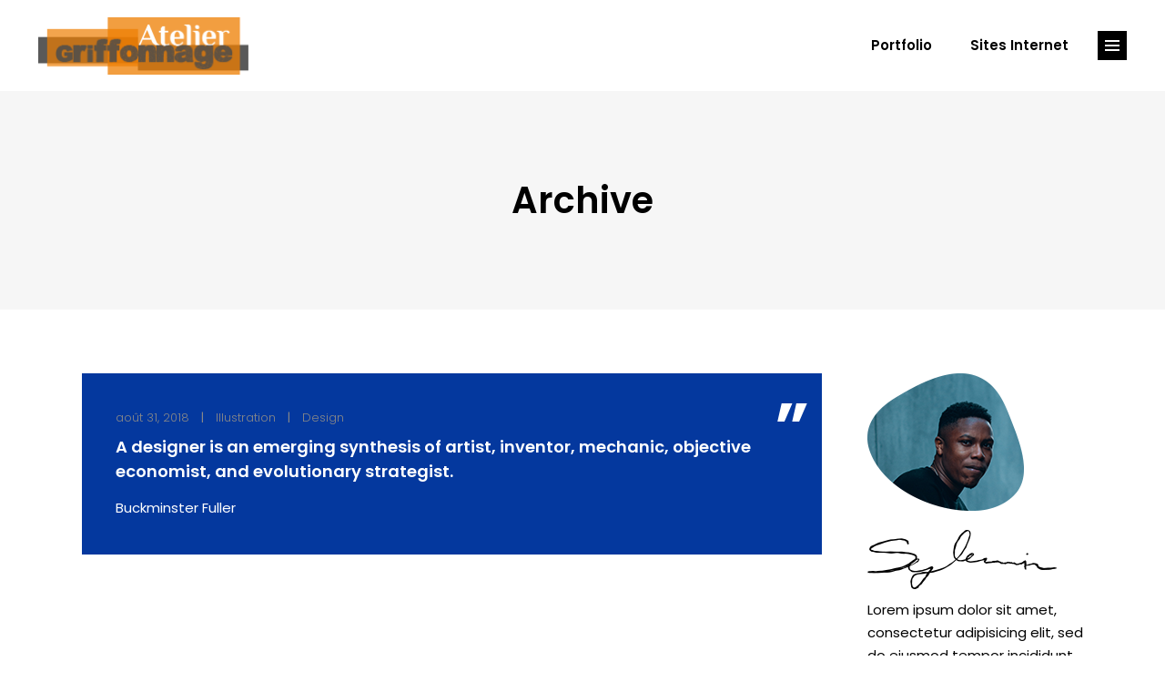

--- FILE ---
content_type: text/html; charset=UTF-8
request_url: https://atelier-griffonnage.com/type/quote/
body_size: 14456
content:
<!DOCTYPE html>
<html lang="fr-FR">
<head>
	
        <meta charset="UTF-8"/>
        <link rel="profile" href="http://gmpg.org/xfn/11"/>
		
	            <meta name="viewport" content="width=device-width,initial-scale=1,user-scalable=yes">
		<title>Citation &#8211; Atelier Griffonnage</title>
<meta name='robots' content='max-image-preview:large' />
<link rel='dns-prefetch' href='//fonts.googleapis.com' />
<link rel="alternate" type="application/rss+xml" title="Atelier Griffonnage &raquo; Flux" href="https://atelier-griffonnage.com/feed/" />
<link rel="alternate" type="application/rss+xml" title="Atelier Griffonnage &raquo; Flux des commentaires" href="https://atelier-griffonnage.com/comments/feed/" />
<link rel="alternate" type="application/rss+xml" title="Flux pour Atelier Griffonnage &raquo; Citation Format" href="https://atelier-griffonnage.com/type/quote/feed/" />
<style id='wp-img-auto-sizes-contain-inline-css' type='text/css'>
img:is([sizes=auto i],[sizes^="auto," i]){contain-intrinsic-size:3000px 1500px}
/*# sourceURL=wp-img-auto-sizes-contain-inline-css */
</style>
<style id='wp-emoji-styles-inline-css' type='text/css'>

	img.wp-smiley, img.emoji {
		display: inline !important;
		border: none !important;
		box-shadow: none !important;
		height: 1em !important;
		width: 1em !important;
		margin: 0 0.07em !important;
		vertical-align: -0.1em !important;
		background: none !important;
		padding: 0 !important;
	}
/*# sourceURL=wp-emoji-styles-inline-css */
</style>
<style id='wp-block-library-inline-css' type='text/css'>
:root{--wp-block-synced-color:#7a00df;--wp-block-synced-color--rgb:122,0,223;--wp-bound-block-color:var(--wp-block-synced-color);--wp-editor-canvas-background:#ddd;--wp-admin-theme-color:#007cba;--wp-admin-theme-color--rgb:0,124,186;--wp-admin-theme-color-darker-10:#006ba1;--wp-admin-theme-color-darker-10--rgb:0,107,160.5;--wp-admin-theme-color-darker-20:#005a87;--wp-admin-theme-color-darker-20--rgb:0,90,135;--wp-admin-border-width-focus:2px}@media (min-resolution:192dpi){:root{--wp-admin-border-width-focus:1.5px}}.wp-element-button{cursor:pointer}:root .has-very-light-gray-background-color{background-color:#eee}:root .has-very-dark-gray-background-color{background-color:#313131}:root .has-very-light-gray-color{color:#eee}:root .has-very-dark-gray-color{color:#313131}:root .has-vivid-green-cyan-to-vivid-cyan-blue-gradient-background{background:linear-gradient(135deg,#00d084,#0693e3)}:root .has-purple-crush-gradient-background{background:linear-gradient(135deg,#34e2e4,#4721fb 50%,#ab1dfe)}:root .has-hazy-dawn-gradient-background{background:linear-gradient(135deg,#faaca8,#dad0ec)}:root .has-subdued-olive-gradient-background{background:linear-gradient(135deg,#fafae1,#67a671)}:root .has-atomic-cream-gradient-background{background:linear-gradient(135deg,#fdd79a,#004a59)}:root .has-nightshade-gradient-background{background:linear-gradient(135deg,#330968,#31cdcf)}:root .has-midnight-gradient-background{background:linear-gradient(135deg,#020381,#2874fc)}:root{--wp--preset--font-size--normal:16px;--wp--preset--font-size--huge:42px}.has-regular-font-size{font-size:1em}.has-larger-font-size{font-size:2.625em}.has-normal-font-size{font-size:var(--wp--preset--font-size--normal)}.has-huge-font-size{font-size:var(--wp--preset--font-size--huge)}.has-text-align-center{text-align:center}.has-text-align-left{text-align:left}.has-text-align-right{text-align:right}.has-fit-text{white-space:nowrap!important}#end-resizable-editor-section{display:none}.aligncenter{clear:both}.items-justified-left{justify-content:flex-start}.items-justified-center{justify-content:center}.items-justified-right{justify-content:flex-end}.items-justified-space-between{justify-content:space-between}.screen-reader-text{border:0;clip-path:inset(50%);height:1px;margin:-1px;overflow:hidden;padding:0;position:absolute;width:1px;word-wrap:normal!important}.screen-reader-text:focus{background-color:#ddd;clip-path:none;color:#444;display:block;font-size:1em;height:auto;left:5px;line-height:normal;padding:15px 23px 14px;text-decoration:none;top:5px;width:auto;z-index:100000}html :where(.has-border-color){border-style:solid}html :where([style*=border-top-color]){border-top-style:solid}html :where([style*=border-right-color]){border-right-style:solid}html :where([style*=border-bottom-color]){border-bottom-style:solid}html :where([style*=border-left-color]){border-left-style:solid}html :where([style*=border-width]){border-style:solid}html :where([style*=border-top-width]){border-top-style:solid}html :where([style*=border-right-width]){border-right-style:solid}html :where([style*=border-bottom-width]){border-bottom-style:solid}html :where([style*=border-left-width]){border-left-style:solid}html :where(img[class*=wp-image-]){height:auto;max-width:100%}:where(figure){margin:0 0 1em}html :where(.is-position-sticky){--wp-admin--admin-bar--position-offset:var(--wp-admin--admin-bar--height,0px)}@media screen and (max-width:600px){html :where(.is-position-sticky){--wp-admin--admin-bar--position-offset:0px}}

/*# sourceURL=wp-block-library-inline-css */
</style><style id='global-styles-inline-css' type='text/css'>
:root{--wp--preset--aspect-ratio--square: 1;--wp--preset--aspect-ratio--4-3: 4/3;--wp--preset--aspect-ratio--3-4: 3/4;--wp--preset--aspect-ratio--3-2: 3/2;--wp--preset--aspect-ratio--2-3: 2/3;--wp--preset--aspect-ratio--16-9: 16/9;--wp--preset--aspect-ratio--9-16: 9/16;--wp--preset--color--black: #000000;--wp--preset--color--cyan-bluish-gray: #abb8c3;--wp--preset--color--white: #ffffff;--wp--preset--color--pale-pink: #f78da7;--wp--preset--color--vivid-red: #cf2e2e;--wp--preset--color--luminous-vivid-orange: #ff6900;--wp--preset--color--luminous-vivid-amber: #fcb900;--wp--preset--color--light-green-cyan: #7bdcb5;--wp--preset--color--vivid-green-cyan: #00d084;--wp--preset--color--pale-cyan-blue: #8ed1fc;--wp--preset--color--vivid-cyan-blue: #0693e3;--wp--preset--color--vivid-purple: #9b51e0;--wp--preset--gradient--vivid-cyan-blue-to-vivid-purple: linear-gradient(135deg,rgb(6,147,227) 0%,rgb(155,81,224) 100%);--wp--preset--gradient--light-green-cyan-to-vivid-green-cyan: linear-gradient(135deg,rgb(122,220,180) 0%,rgb(0,208,130) 100%);--wp--preset--gradient--luminous-vivid-amber-to-luminous-vivid-orange: linear-gradient(135deg,rgb(252,185,0) 0%,rgb(255,105,0) 100%);--wp--preset--gradient--luminous-vivid-orange-to-vivid-red: linear-gradient(135deg,rgb(255,105,0) 0%,rgb(207,46,46) 100%);--wp--preset--gradient--very-light-gray-to-cyan-bluish-gray: linear-gradient(135deg,rgb(238,238,238) 0%,rgb(169,184,195) 100%);--wp--preset--gradient--cool-to-warm-spectrum: linear-gradient(135deg,rgb(74,234,220) 0%,rgb(151,120,209) 20%,rgb(207,42,186) 40%,rgb(238,44,130) 60%,rgb(251,105,98) 80%,rgb(254,248,76) 100%);--wp--preset--gradient--blush-light-purple: linear-gradient(135deg,rgb(255,206,236) 0%,rgb(152,150,240) 100%);--wp--preset--gradient--blush-bordeaux: linear-gradient(135deg,rgb(254,205,165) 0%,rgb(254,45,45) 50%,rgb(107,0,62) 100%);--wp--preset--gradient--luminous-dusk: linear-gradient(135deg,rgb(255,203,112) 0%,rgb(199,81,192) 50%,rgb(65,88,208) 100%);--wp--preset--gradient--pale-ocean: linear-gradient(135deg,rgb(255,245,203) 0%,rgb(182,227,212) 50%,rgb(51,167,181) 100%);--wp--preset--gradient--electric-grass: linear-gradient(135deg,rgb(202,248,128) 0%,rgb(113,206,126) 100%);--wp--preset--gradient--midnight: linear-gradient(135deg,rgb(2,3,129) 0%,rgb(40,116,252) 100%);--wp--preset--font-size--small: 13px;--wp--preset--font-size--medium: 20px;--wp--preset--font-size--large: 36px;--wp--preset--font-size--x-large: 42px;--wp--preset--spacing--20: 0.44rem;--wp--preset--spacing--30: 0.67rem;--wp--preset--spacing--40: 1rem;--wp--preset--spacing--50: 1.5rem;--wp--preset--spacing--60: 2.25rem;--wp--preset--spacing--70: 3.38rem;--wp--preset--spacing--80: 5.06rem;--wp--preset--shadow--natural: 6px 6px 9px rgba(0, 0, 0, 0.2);--wp--preset--shadow--deep: 12px 12px 50px rgba(0, 0, 0, 0.4);--wp--preset--shadow--sharp: 6px 6px 0px rgba(0, 0, 0, 0.2);--wp--preset--shadow--outlined: 6px 6px 0px -3px rgb(255, 255, 255), 6px 6px rgb(0, 0, 0);--wp--preset--shadow--crisp: 6px 6px 0px rgb(0, 0, 0);}:where(.is-layout-flex){gap: 0.5em;}:where(.is-layout-grid){gap: 0.5em;}body .is-layout-flex{display: flex;}.is-layout-flex{flex-wrap: wrap;align-items: center;}.is-layout-flex > :is(*, div){margin: 0;}body .is-layout-grid{display: grid;}.is-layout-grid > :is(*, div){margin: 0;}:where(.wp-block-columns.is-layout-flex){gap: 2em;}:where(.wp-block-columns.is-layout-grid){gap: 2em;}:where(.wp-block-post-template.is-layout-flex){gap: 1.25em;}:where(.wp-block-post-template.is-layout-grid){gap: 1.25em;}.has-black-color{color: var(--wp--preset--color--black) !important;}.has-cyan-bluish-gray-color{color: var(--wp--preset--color--cyan-bluish-gray) !important;}.has-white-color{color: var(--wp--preset--color--white) !important;}.has-pale-pink-color{color: var(--wp--preset--color--pale-pink) !important;}.has-vivid-red-color{color: var(--wp--preset--color--vivid-red) !important;}.has-luminous-vivid-orange-color{color: var(--wp--preset--color--luminous-vivid-orange) !important;}.has-luminous-vivid-amber-color{color: var(--wp--preset--color--luminous-vivid-amber) !important;}.has-light-green-cyan-color{color: var(--wp--preset--color--light-green-cyan) !important;}.has-vivid-green-cyan-color{color: var(--wp--preset--color--vivid-green-cyan) !important;}.has-pale-cyan-blue-color{color: var(--wp--preset--color--pale-cyan-blue) !important;}.has-vivid-cyan-blue-color{color: var(--wp--preset--color--vivid-cyan-blue) !important;}.has-vivid-purple-color{color: var(--wp--preset--color--vivid-purple) !important;}.has-black-background-color{background-color: var(--wp--preset--color--black) !important;}.has-cyan-bluish-gray-background-color{background-color: var(--wp--preset--color--cyan-bluish-gray) !important;}.has-white-background-color{background-color: var(--wp--preset--color--white) !important;}.has-pale-pink-background-color{background-color: var(--wp--preset--color--pale-pink) !important;}.has-vivid-red-background-color{background-color: var(--wp--preset--color--vivid-red) !important;}.has-luminous-vivid-orange-background-color{background-color: var(--wp--preset--color--luminous-vivid-orange) !important;}.has-luminous-vivid-amber-background-color{background-color: var(--wp--preset--color--luminous-vivid-amber) !important;}.has-light-green-cyan-background-color{background-color: var(--wp--preset--color--light-green-cyan) !important;}.has-vivid-green-cyan-background-color{background-color: var(--wp--preset--color--vivid-green-cyan) !important;}.has-pale-cyan-blue-background-color{background-color: var(--wp--preset--color--pale-cyan-blue) !important;}.has-vivid-cyan-blue-background-color{background-color: var(--wp--preset--color--vivid-cyan-blue) !important;}.has-vivid-purple-background-color{background-color: var(--wp--preset--color--vivid-purple) !important;}.has-black-border-color{border-color: var(--wp--preset--color--black) !important;}.has-cyan-bluish-gray-border-color{border-color: var(--wp--preset--color--cyan-bluish-gray) !important;}.has-white-border-color{border-color: var(--wp--preset--color--white) !important;}.has-pale-pink-border-color{border-color: var(--wp--preset--color--pale-pink) !important;}.has-vivid-red-border-color{border-color: var(--wp--preset--color--vivid-red) !important;}.has-luminous-vivid-orange-border-color{border-color: var(--wp--preset--color--luminous-vivid-orange) !important;}.has-luminous-vivid-amber-border-color{border-color: var(--wp--preset--color--luminous-vivid-amber) !important;}.has-light-green-cyan-border-color{border-color: var(--wp--preset--color--light-green-cyan) !important;}.has-vivid-green-cyan-border-color{border-color: var(--wp--preset--color--vivid-green-cyan) !important;}.has-pale-cyan-blue-border-color{border-color: var(--wp--preset--color--pale-cyan-blue) !important;}.has-vivid-cyan-blue-border-color{border-color: var(--wp--preset--color--vivid-cyan-blue) !important;}.has-vivid-purple-border-color{border-color: var(--wp--preset--color--vivid-purple) !important;}.has-vivid-cyan-blue-to-vivid-purple-gradient-background{background: var(--wp--preset--gradient--vivid-cyan-blue-to-vivid-purple) !important;}.has-light-green-cyan-to-vivid-green-cyan-gradient-background{background: var(--wp--preset--gradient--light-green-cyan-to-vivid-green-cyan) !important;}.has-luminous-vivid-amber-to-luminous-vivid-orange-gradient-background{background: var(--wp--preset--gradient--luminous-vivid-amber-to-luminous-vivid-orange) !important;}.has-luminous-vivid-orange-to-vivid-red-gradient-background{background: var(--wp--preset--gradient--luminous-vivid-orange-to-vivid-red) !important;}.has-very-light-gray-to-cyan-bluish-gray-gradient-background{background: var(--wp--preset--gradient--very-light-gray-to-cyan-bluish-gray) !important;}.has-cool-to-warm-spectrum-gradient-background{background: var(--wp--preset--gradient--cool-to-warm-spectrum) !important;}.has-blush-light-purple-gradient-background{background: var(--wp--preset--gradient--blush-light-purple) !important;}.has-blush-bordeaux-gradient-background{background: var(--wp--preset--gradient--blush-bordeaux) !important;}.has-luminous-dusk-gradient-background{background: var(--wp--preset--gradient--luminous-dusk) !important;}.has-pale-ocean-gradient-background{background: var(--wp--preset--gradient--pale-ocean) !important;}.has-electric-grass-gradient-background{background: var(--wp--preset--gradient--electric-grass) !important;}.has-midnight-gradient-background{background: var(--wp--preset--gradient--midnight) !important;}.has-small-font-size{font-size: var(--wp--preset--font-size--small) !important;}.has-medium-font-size{font-size: var(--wp--preset--font-size--medium) !important;}.has-large-font-size{font-size: var(--wp--preset--font-size--large) !important;}.has-x-large-font-size{font-size: var(--wp--preset--font-size--x-large) !important;}
/*# sourceURL=global-styles-inline-css */
</style>

<style id='classic-theme-styles-inline-css' type='text/css'>
/*! This file is auto-generated */
.wp-block-button__link{color:#fff;background-color:#32373c;border-radius:9999px;box-shadow:none;text-decoration:none;padding:calc(.667em + 2px) calc(1.333em + 2px);font-size:1.125em}.wp-block-file__button{background:#32373c;color:#fff;text-decoration:none}
/*# sourceURL=/wp-includes/css/classic-themes.min.css */
</style>
<link rel='stylesheet' id='contact-form-7-css' href='https://atelier-griffonnage.com/wp-content/plugins/contact-form-7/includes/css/styles.css?ver=5.4' type='text/css' media='all' />
<link rel='stylesheet' id='rs-plugin-settings-css' href='https://atelier-griffonnage.com/wp-content/plugins/revslider/public/assets/css/rs6.css?ver=6.3.1' type='text/css' media='all' />
<style id='rs-plugin-settings-inline-css' type='text/css'>
#rs-demo-id {}
/*# sourceURL=rs-plugin-settings-inline-css */
</style>
<style id='woocommerce-inline-inline-css' type='text/css'>
.woocommerce form .form-row .required { visibility: visible; }
/*# sourceURL=woocommerce-inline-inline-css */
</style>
<link rel='stylesheet' id='blomma-select-default-style-css' href='https://atelier-griffonnage.com/wp-content/themes/blomma/style.css?ver=6.9' type='text/css' media='all' />
<link rel='stylesheet' id='blomma-select-modules-css' href='https://atelier-griffonnage.com/wp-content/themes/blomma/assets/css/modules.min.css?ver=6.9' type='text/css' media='all' />
<link rel='stylesheet' id='qodef-dripicons-css' href='https://atelier-griffonnage.com/wp-content/themes/blomma/framework/lib/icons-pack/dripicons/dripicons.css?ver=6.9' type='text/css' media='all' />
<link rel='stylesheet' id='qodef-font_elegant-css' href='https://atelier-griffonnage.com/wp-content/themes/blomma/framework/lib/icons-pack/elegant-icons/style.min.css?ver=6.9' type='text/css' media='all' />
<link rel='stylesheet' id='qodef-font_awesome-css' href='https://atelier-griffonnage.com/wp-content/themes/blomma/framework/lib/icons-pack/font-awesome/css/fontawesome-all.min.css?ver=6.9' type='text/css' media='all' />
<link rel='stylesheet' id='qodef-ion_icons-css' href='https://atelier-griffonnage.com/wp-content/themes/blomma/framework/lib/icons-pack/ion-icons/css/ionicons.min.css?ver=6.9' type='text/css' media='all' />
<link rel='stylesheet' id='qodef-linea_icons-css' href='https://atelier-griffonnage.com/wp-content/themes/blomma/framework/lib/icons-pack/linea-icons/style.css?ver=6.9' type='text/css' media='all' />
<link rel='stylesheet' id='qodef-linear_icons-css' href='https://atelier-griffonnage.com/wp-content/themes/blomma/framework/lib/icons-pack/linear-icons/style.css?ver=6.9' type='text/css' media='all' />
<link rel='stylesheet' id='qodef-simple_line_icons-css' href='https://atelier-griffonnage.com/wp-content/themes/blomma/framework/lib/icons-pack/simple-line-icons/simple-line-icons.css?ver=6.9' type='text/css' media='all' />
<link rel='stylesheet' id='mediaelement-css' href='https://atelier-griffonnage.com/wp-includes/js/mediaelement/mediaelementplayer-legacy.min.css?ver=4.2.17' type='text/css' media='all' />
<link rel='stylesheet' id='wp-mediaelement-css' href='https://atelier-griffonnage.com/wp-includes/js/mediaelement/wp-mediaelement.min.css?ver=6.9' type='text/css' media='all' />
<link rel='stylesheet' id='blomma-select-woo-css' href='https://atelier-griffonnage.com/wp-content/themes/blomma/assets/css/woocommerce.min.css?ver=6.9' type='text/css' media='all' />
<link rel='stylesheet' id='blomma-select-woo-responsive-css' href='https://atelier-griffonnage.com/wp-content/themes/blomma/assets/css/woocommerce-responsive.min.css?ver=6.9' type='text/css' media='all' />
<link rel='stylesheet' id='blomma-select-style-dynamic-css' href='https://atelier-griffonnage.com/wp-content/themes/blomma/assets/css/style_dynamic.css?ver=1616399726' type='text/css' media='all' />
<link rel='stylesheet' id='blomma-select-modules-responsive-css' href='https://atelier-griffonnage.com/wp-content/themes/blomma/assets/css/modules-responsive.min.css?ver=6.9' type='text/css' media='all' />
<link rel='stylesheet' id='blomma-select-style-dynamic-responsive-css' href='https://atelier-griffonnage.com/wp-content/themes/blomma/assets/css/style_dynamic_responsive.css?ver=1616399726' type='text/css' media='all' />
<link rel='stylesheet' id='blomma-select-google-fonts-css' href='https://fonts.googleapis.com/css?family=Poppins%3A300%2C400%2C600%2C800&#038;subset=latin-ext&#038;ver=1.0.0' type='text/css' media='all' />
<link rel='stylesheet' id='js_composer_front-css' href='https://atelier-griffonnage.com/wp-content/plugins/js_composer/assets/css/js_composer.min.css?ver=6.4.2' type='text/css' media='all' />
<script type="text/javascript" src="https://atelier-griffonnage.com/wp-includes/js/jquery/jquery.min.js?ver=3.7.1" id="jquery-core-js"></script>
<script type="text/javascript" src="https://atelier-griffonnage.com/wp-includes/js/jquery/jquery-migrate.min.js?ver=3.4.1" id="jquery-migrate-js"></script>
<script type="text/javascript" src="https://atelier-griffonnage.com/wp-content/plugins/revslider/public/assets/js/rbtools.min.js?ver=6.3.1" id="tp-tools-js"></script>
<script type="text/javascript" src="https://atelier-griffonnage.com/wp-content/plugins/revslider/public/assets/js/rs6.min.js?ver=6.3.1" id="revmin-js"></script>
<script type="text/javascript" src="https://atelier-griffonnage.com/wp-content/plugins/woocommerce/assets/js/jquery-blockui/jquery.blockUI.min.js?ver=2.70" id="jquery-blockui-js"></script>
<script type="text/javascript" id="wc-add-to-cart-js-extra">
/* <![CDATA[ */
var wc_add_to_cart_params = {"ajax_url":"/wp-admin/admin-ajax.php","wc_ajax_url":"/?wc-ajax=%%endpoint%%","i18n_view_cart":"View cart","cart_url":"https://atelier-griffonnage.com/panier/","is_cart":"","cart_redirect_after_add":"no"};
//# sourceURL=wc-add-to-cart-js-extra
/* ]]> */
</script>
<script type="text/javascript" src="https://atelier-griffonnage.com/wp-content/plugins/woocommerce/assets/js/frontend/add-to-cart.min.js?ver=5.0.3" id="wc-add-to-cart-js"></script>
<script type="text/javascript" src="https://atelier-griffonnage.com/wp-content/plugins/js_composer/assets/js/vendors/woocommerce-add-to-cart.js?ver=6.4.2" id="vc_woocommerce-add-to-cart-js-js"></script>
<link rel="https://api.w.org/" href="https://atelier-griffonnage.com/wp-json/" /><link rel="EditURI" type="application/rsd+xml" title="RSD" href="https://atelier-griffonnage.com/xmlrpc.php?rsd" />
<meta name="generator" content="WordPress 6.9" />
<meta name="generator" content="WooCommerce 5.0.3" />
	<noscript><style>.woocommerce-product-gallery{ opacity: 1 !important; }</style></noscript>
	<meta name="generator" content="Powered by WPBakery Page Builder - drag and drop page builder for WordPress."/>
<meta name="generator" content="Powered by Slider Revolution 6.3.1 - responsive, Mobile-Friendly Slider Plugin for WordPress with comfortable drag and drop interface." />
<script type="text/javascript">function setREVStartSize(e){
			//window.requestAnimationFrame(function() {				 
				window.RSIW = window.RSIW===undefined ? window.innerWidth : window.RSIW;	
				window.RSIH = window.RSIH===undefined ? window.innerHeight : window.RSIH;	
				try {								
					var pw = document.getElementById(e.c).parentNode.offsetWidth,
						newh;
					pw = pw===0 || isNaN(pw) ? window.RSIW : pw;
					e.tabw = e.tabw===undefined ? 0 : parseInt(e.tabw);
					e.thumbw = e.thumbw===undefined ? 0 : parseInt(e.thumbw);
					e.tabh = e.tabh===undefined ? 0 : parseInt(e.tabh);
					e.thumbh = e.thumbh===undefined ? 0 : parseInt(e.thumbh);
					e.tabhide = e.tabhide===undefined ? 0 : parseInt(e.tabhide);
					e.thumbhide = e.thumbhide===undefined ? 0 : parseInt(e.thumbhide);
					e.mh = e.mh===undefined || e.mh=="" || e.mh==="auto" ? 0 : parseInt(e.mh,0);		
					if(e.layout==="fullscreen" || e.l==="fullscreen") 						
						newh = Math.max(e.mh,window.RSIH);					
					else{					
						e.gw = Array.isArray(e.gw) ? e.gw : [e.gw];
						for (var i in e.rl) if (e.gw[i]===undefined || e.gw[i]===0) e.gw[i] = e.gw[i-1];					
						e.gh = e.el===undefined || e.el==="" || (Array.isArray(e.el) && e.el.length==0)? e.gh : e.el;
						e.gh = Array.isArray(e.gh) ? e.gh : [e.gh];
						for (var i in e.rl) if (e.gh[i]===undefined || e.gh[i]===0) e.gh[i] = e.gh[i-1];
											
						var nl = new Array(e.rl.length),
							ix = 0,						
							sl;					
						e.tabw = e.tabhide>=pw ? 0 : e.tabw;
						e.thumbw = e.thumbhide>=pw ? 0 : e.thumbw;
						e.tabh = e.tabhide>=pw ? 0 : e.tabh;
						e.thumbh = e.thumbhide>=pw ? 0 : e.thumbh;					
						for (var i in e.rl) nl[i] = e.rl[i]<window.RSIW ? 0 : e.rl[i];
						sl = nl[0];									
						for (var i in nl) if (sl>nl[i] && nl[i]>0) { sl = nl[i]; ix=i;}															
						var m = pw>(e.gw[ix]+e.tabw+e.thumbw) ? 1 : (pw-(e.tabw+e.thumbw)) / (e.gw[ix]);					
						newh =  (e.gh[ix] * m) + (e.tabh + e.thumbh);
					}				
					if(window.rs_init_css===undefined) window.rs_init_css = document.head.appendChild(document.createElement("style"));					
					document.getElementById(e.c).height = newh+"px";
					window.rs_init_css.innerHTML += "#"+e.c+"_wrapper { height: "+newh+"px }";				
				} catch(e){
					console.log("Failure at Presize of Slider:" + e)
				}					   
			//});
		  };</script>
<noscript><style> .wpb_animate_when_almost_visible { opacity: 1; }</style></noscript></head>
<body class="archive tax-post_format term-post-format-quote term-264 wp-theme-blomma theme-blomma blomma-core-1.1.1 woocommerce-no-js blomma-ver-1.4 qodef-smooth-page-transitions qodef-smooth-page-transitions-fadeout qodef-grid-1200 qodef-empty-google-api qodef-wide-dropdown-menu-content-in-grid qodef-no-behavior qodef-dropdown-animate-height qodef-header-standard qodef-menu-area-shadow-disable qodef-menu-area-in-grid-shadow-disable qodef-menu-area-border-disable qodef-menu-area-in-grid-border-disable qodef-header-vertical-shadow-disable qodef-header-vertical-border-disable qodef-side-menu-slide-from-right qodef-woocommerce-columns-3 qodef-woo-normal-space qodef-woo-pl-info-below-image qodef-woo-single-thumb-below-image qodef-woo-single-has-pretty-photo qodef-default-mobile-header qodef-sticky-up-mobile-header qodef-fullscreen-search qodef-search-fade wpb-js-composer js-comp-ver-6.4.2 vc_responsive" itemscope itemtype="http://schema.org/WebPage">
	<section class="qodef-side-menu">
	<a class="qodef-close-side-menu qodef-close-side-menu-svg-path" href="#">
		<svg version="1.1" xmlns="http://www.w3.org/2000/svg" xmlns:xlink="http://www.w3.org/1999/xlink" x="0px" y="0px"
	 width="32px" height="32px" viewBox="0 0 32 32" enable-background="new 0 0 32 32" xml:space="preserve">
<rect width="32" height="32"/>
<line fill="none" stroke="#FFFFFF" stroke-width="2" stroke-miterlimit="10" x1="10.343" y1="21.657" x2="21.657" y2="10.343"/>
<line fill="none" stroke="#FFFFFF" stroke-width="2" stroke-miterlimit="10" x1="21.657" y1="21.657" x2="10.343" y2="10.343"/>
</svg>	</a>
	<div id="media_image-6" class="widget qodef-sidearea widget_media_image"><a href="http://blomma.select-themes.com/"><img width="121" height="25" src="https://atelier-griffonnage.com/wp-content/uploads/2018/10/logo-sidearea.png" class="image wp-image-3127  attachment-full size-full" alt="x" style="max-width: 100%; height: auto;" decoding="async" /></a></div><div class="widget qodef-separator-widget"><div class="qodef-separator-holder clearfix  qodef-separator-center qodef-separator-full-width">
	<div class="qodef-separator" style="border-color: #fed332;border-style: solid;border-bottom-width: 1px;margin-top: 0px;margin-bottom: 20px"></div>
</div>
</div><div id="text-8" class="widget qodef-sidearea widget_text">			<div class="textwidget"><p style="text-align: center;">Lorem ipsum dolor sit amet, consectetur adipisicing elit, sed do eiusmod tempor incididunt</p>
</div>
		</div>            <div class="qodef-social-icon">
                <a class="qodef-social-icon-widget-holder qodef-icon-has-hover" data-hover-color="#ffffff" data-hover-background-color="#282828" style="color: #ffffff;background-color: #0066ff;;font-size: 20px" href="https://www.facebook.com/Select-Themes-1896919500602910/" target="_blank">
					<span class="qodef-social-icon-widget fab fa-facebook-f      "></span>                </a>
            </div>
			            <div class="qodef-social-icon">
                <a class="qodef-social-icon-widget-holder qodef-icon-has-hover" data-hover-color="#ffffff" data-hover-background-color="#04389e" style="color: #ffffff;background-color: #ff2106;;font-size: 20px" href="https://www.instagram.com/selectthemes/" target="_blank">
					<span class="qodef-social-icon-widget fab fa-instagram      "></span>                </a>
            </div>
			            <div class="qodef-social-icon">
                <a class="qodef-social-icon-widget-holder qodef-icon-has-hover" data-hover-color="#ffffff" data-hover-background-color="#ff0437" style="color: #ffffff;background-color: #7027e1;" href="https://twitter.com/SelectThemes?lang=en" target="_blank">
					<span class="qodef-social-icon-widget fab fa-twitter      "></span>                </a>
            </div>
			            <div class="qodef-social-icon">
                <a class="qodef-social-icon-widget-holder qodef-icon-has-hover" data-hover-color="#ffffff" data-hover-background-color="#0066ff" style="color: #ffffff;background-color: #4e1e95;;font-size: 20px" href="https://www.pinterest.com/selectthemes/" target="_blank">
					<span class="qodef-social-icon-widget fab fa-pinterest-p      "></span>                </a>
            </div>
			</section>
    <div class="qodef-wrapper">
        <div class="qodef-wrapper-inner">
            <div class="qodef-fullscreen-search-holder">
	<a class="qodef-search-close qodef-search-close-icon-pack" href="javascript:void(0)">
		<i class="qodef-icon-dripicons dripicon dripicons-cross " ></i>	</a>
	<div class="qodef-fullscreen-search-table">
		<div class="qodef-fullscreen-search-cell">
			<div class="qodef-fullscreen-search-inner">
				<form action="https://atelier-griffonnage.com/" class="qodef-fullscreen-search-form" method="get">
					<div class="qodef-form-holder">
						<div class="qodef-form-holder-inner">
							<div class="qodef-field-holder">
								<input type="text" placeholder="Search for..." name="s" class="qodef-search-field" autocomplete="off"/>
							</div>
							<button type="submit" class="qodef-search-submit qodef-search-submit-icon-pack">
								<i class="qodef-icon-dripicons dripicon dripicons-search " ></i>							</button>
							<div class="qodef-line"></div>
						</div>
					</div>
				</form>
			</div>
		</div>
	</div>
</div>
<header class="qodef-page-header">
		
				
	<div class="qodef-menu-area qodef-menu-right">
				
						
			<div class="qodef-vertical-align-containers">
				<div class="qodef-position-left"><!--
				 --><div class="qodef-position-left-inner">
						
	
	<div class="qodef-logo-wrapper">
		<a itemprop="url" href="https://atelier-griffonnage.com/" style="height: 63px;">
			<img itemprop="image" class="qodef-normal-logo" src="https://atelier-griffonnage.com/wp-content/uploads/2021/03/logo_atelier_griffonnage_site_internet-1.png" width="466" height="127"  alt="logo"/>
			<img itemprop="image" class="qodef-dark-logo" src="https://atelier-griffonnage.com/wp-content/uploads/2021/03/logo_atelier_griffonnage_site_internet-1.png" width="466" height="127"  alt="dark logo"/>			<img itemprop="image" class="qodef-light-logo" src="https://atelier-griffonnage.com/wp-content/uploads/2021/03/logo_atelier_griffonnage_site_internet_light.png" width="466" height="127"  alt="light logo"/>		</a>
	</div>

											</div>
				</div>
								<div class="qodef-position-right"><!--
				 --><div class="qodef-position-right-inner">
														
	<nav class="qodef-main-menu qodef-drop-down qodef-default-nav">
		<ul id="menu-fullscreen-menu" class="clearfix"><li id="nav-menu-item-5426" class="menu-item menu-item-type-post_type menu-item-object-page menu-item-home  narrow"><a href="https://atelier-griffonnage.com/" class=""><span class="item_outer"><span class="item_text">Portfolio</span></span></a></li>
<li id="nav-menu-item-5427" class="menu-item menu-item-type-post_type menu-item-object-page  narrow"><a href="https://atelier-griffonnage.com/sites-internet/" class=""><span class="item_outer"><span class="item_text">Sites Internet</span></span></a></li>
</ul>	</nav>

												
            <a class="qodef-side-menu-button-opener qodef-icon-has-hover qodef-side-menu-button-opener-svg-path"  href="javascript:void(0)" style="margin: 0px 0px 0px 7px">
				                <span class="qodef-side-menu-icon">
				<svg version="1.1" xmlns="http://www.w3.org/2000/svg" xmlns:xlink="http://www.w3.org/1999/xlink" x="0px" y="0px"
width="32px" height="32px" viewBox="0 0 32 32" enable-background="new 0 0 32 32" xml:space="preserve">
<rect width="32" height="32"/>
<line fill="none" stroke="#FFFFFF" stroke-width="2" stroke-miterlimit="10" x1="8" y1="16" x2="24" y2="16"/>
<line fill="none" stroke="#FFFFFF" stroke-width="2" stroke-miterlimit="10" x1="8" y1="21" x2="24" y2="21"/>
<line fill="none" stroke="#FFFFFF" stroke-width="2" stroke-miterlimit="10" x1="8" y1="11" x2="24" y2="11"/>
</svg>            </span>
            </a>
							</div>
				</div>
			</div>
			
			</div>
			
		
		
	</header>


<header class="qodef-mobile-header">
		
	<div class="qodef-mobile-header-inner">
		<div class="qodef-mobile-header-holder">
			<div class="qodef-grid">
				<div class="qodef-vertical-align-containers">
					<div class="qodef-vertical-align-containers">
						<div class="qodef-position-left"><!--
						 --><div class="qodef-position-left-inner">
								
<div class="qodef-mobile-logo-wrapper">
	<a itemprop="url" href="https://atelier-griffonnage.com/" style="height: 35px">
		<img itemprop="image" src="https://atelier-griffonnage.com/wp-content/uploads/2021/03/logo_atelier_griffonnage_site_internet.png" width="257" height="70"  alt="Mobile Logo"/>
	</a>
</div>

							</div>
						</div>
						<div class="qodef-position-right"><!--
						 --><div class="qodef-position-right-inner">
																									<div class="qodef-mobile-menu-opener qodef-mobile-menu-opener-svg-path">
										<a href="javascript:void(0)">
																						<span class="qodef-mobile-menu-icon">
												<svg version="1.1" xmlns="http://www.w3.org/2000/svg" xmlns:xlink="http://www.w3.org/1999/xlink" x="0px" y="0px"
width="32px" height="32px" viewBox="0 0 32 32" enable-background="new 0 0 32 32" xml:space="preserve">
<rect width="32" height="32"/>
<line fill="none" stroke="#FFFFFF" stroke-width="2" stroke-miterlimit="10" x1="8" y1="16" x2="24" y2="16"/>
<line fill="none" stroke="#FFFFFF" stroke-width="2" stroke-miterlimit="10" x1="8" y1="21" x2="24" y2="21"/>
<line fill="none" stroke="#FFFFFF" stroke-width="2" stroke-miterlimit="10" x1="8" y1="11" x2="24" y2="11"/>
</svg>											</span>
										</a>
									</div>
															</div>
						</div>
					</div>
				</div>
			</div>
		</div>
		
    <nav class="qodef-mobile-nav" role="navigation" aria-label="Mobile Menu">
        <div class="qodef-grid">
			<ul id="menu-fullscreen-menu-1" class=""><li id="mobile-menu-item-5426" class="menu-item menu-item-type-post_type menu-item-object-page menu-item-home "><a href="https://atelier-griffonnage.com/" class=""><span>Portfolio</span></a></li>
<li id="mobile-menu-item-5427" class="menu-item menu-item-type-post_type menu-item-object-page "><a href="https://atelier-griffonnage.com/sites-internet/" class=""><span>Sites Internet</span></a></li>
</ul>        </div>
    </nav>

	</div>
	
	</header>

            <a id='qodef-back-to-top' href='#'>
                <span class="qodef-icon-stack">
                     <i class="qodef-icon-font-awesome fa fa-angle-up "></i>                </span>
            </a>
			        
            <div class="qodef-content" >
                <div class="qodef-content-inner">
<div class="qodef-title-holder qodef-centered-type qodef-title-va-header-bottom" style="height: 240px" data-height="240">
		<div class="qodef-title-wrapper" style="height: 240px">
		<div class="qodef-title-inner">
			<div class="qodef-grid">
									<h3 class="qodef-page-title entry-title" >Archive</h3>
											</div>
	    </div>
	</div>
</div>


<div class="qodef-container">
		
	<div class="qodef-container-inner clearfix">
		<div class="qodef-grid-row qodef-grid-large-gutter">
	<div class="qodef-page-content-holder qodef-grid-col-9">
		<div class="qodef-blog-holder qodef-blog-standard qodef-blog-pagination-standard" data-blog-type= standard data-next-page= 2 data-max-num-pages= 1 data-post-number= 10 data-excerpt-length= 100 >
	<div class="qodef-blog-holder-inner">
		<article id="post-444" class="qodef-post-has-media post-444 post type-post status-publish format-quote hentry category-illustration tag-design post_format-post-format-quote">
    <div class="qodef-post-content">
        <div class="qodef-post-text">
            <div class="qodef-post-text-inner">
	            <div class="qodef-post-mark">
		            <span class="qodef-quote-mark">”</span>
	            </div>
	            <div class="qodef-post-info-top">
                    <div itemprop="dateCreated" class="qodef-post-info-date entry-date published updated">
            <a itemprop="url" href="https://atelier-griffonnage.com/2018/08/">
    
        août 31, 2018        </a>
    <meta itemprop="interactionCount" content="UserComments: 0"/>
</div>                    <div class="qodef-post-info-category">
    <a href="https://atelier-griffonnage.com/category/illustration/" rel="category tag">Illustration</a></div>                    <div class="qodef-tags-holder">
    <div class="qodef-tags">
        <a href="https://atelier-griffonnage.com/tag/design/" rel="tag">Design</a>    </div>
</div>
                </div>
                <div class="qodef-post-text-main">
                    
<div class="qodef-post-quote-holder">
    <div class="qodef-post-quote-holder-inner">
        <h5 itemprop="name" class="qodef-quote-title qodef-post-title">
                    <a itemprop="url" href="https://atelier-griffonnage.com/2018/08/31/design-your-way/" title="Design your way">
                    A designer is an emerging synthesis of artist, inventor, mechanic, objective economist, and evolutionary strategist.                    </a>
                </h5>
                    <span class="qodef-quote-author">
                Buckminster Fuller            </span>
            </div>
</div>                </div>
                <div class="qodef-post-info-bottom clearfix">
                    <div class="qodef-post-info-bottom-left">
                        <div class="qodef-post-info-author">
    <span class="qodef-post-info-author-text">
        By    </span>
    <a itemprop="author" class="qodef-post-info-author-link" href="https://atelier-griffonnage.com/author/sebadminateliergriffonnage/">
        sebadminateliergriffonnage    </a>
</div>                                                    <div class="qodef-blog-like">
        <a href="#" class="qodef-like" id="qodef-like-444-157" title="Like this" data-post-id="444"><i class="icon_heart_alt"></i><span>0</span><input type="hidden" id="qodef_like_nonce_444" name="qodef_like_nonce_444" value="522ce0649b" /><input type="hidden" name="_wp_http_referer" value="/type/quote/" /></a>    </div>
                    </div>
                    <div class="qodef-post-info-bottom-right">
                                            </div>
                </div>
            </div>
        </div>
    </div>
</article>	</div>
	</div>	</div>
			<div class="qodef-sidebar-holder qodef-grid-col-3">
			<aside class="qodef-sidebar">
	<div id="media_image-2" class="widget widget_media_image"><a href="http://blomma.select-themes.com/author/carlo_bariconi/"><img width="172" height="151" src="https://atelier-griffonnage.com/wp-content/uploads/2018/08/blog-sidebar-img-1.png" class="image wp-image-85  attachment-full size-full" alt="d" style="max-width: 100%; height: auto;" decoding="async" loading="lazy" /></a></div><div class="widget qodef-separator-widget"><div class="qodef-separator-holder clearfix  qodef-separator-center qodef-separator-full-width">
	<div class="qodef-separator" style="border-color: rgba(255,255,255,0);border-style: solid;border-bottom-width: 1px;margin-top: 0px"></div>
</div>
</div><div id="media_image-3" class="widget widget_media_image"><img width="208" height="65" src="https://atelier-griffonnage.com/wp-content/uploads/2018/08/blog-sidebar-img-2.png" class="image wp-image-86  attachment-full size-full" alt="d" style="max-width: 100%; height: auto;" decoding="async" loading="lazy" /></div><div id="text-2" class="widget widget_text">			<div class="textwidget"><p>Lorem ipsum dolor sit amet, consectetur adipisicing elit, sed do eiusmod tempor incididunt ut labe et dolore magna aliqua.</p>
</div>
		</div><div class="widget qodef-separator-widget"><div class="qodef-separator-holder clearfix  qodef-separator-center qodef-separator-normal">
	<div class="qodef-separator" style="border-style: solid;width: 1px;border-bottom-width: 1px;margin-top: 5px"></div>
</div>
</div><div id="search-2" class="widget widget_search"><form role="search" method="get" class="qodef-searchform searchform" id="searchform-968" action="https://atelier-griffonnage.com/">
	<label class="screen-reader-text">Search for:</label>
	<div class="input-holder clearfix">
		<input type="search" class="search-field" placeholder="Search" value="" name="s" title="Search for:"/>
		<button type="submit" class="qodef-search-submit"><span aria-hidden="true" class="qodef-icon-font-elegant icon_search " ></span></button>
	</div>
</form></div><div class="widget qodef-separator-widget"><div class="qodef-separator-holder clearfix  qodef-separator-center qodef-separator-normal">
	<div class="qodef-separator" style="border-style: solid;width: 1px;border-bottom-width: 1px;margin-top: 0px;margin-bottom: 0px"></div>
</div>
</div><div class="widget qodef-blog-list-widget" ><div class="qodef-widget-title-holder"><h5 class="qodef-widget-title" style="margin-top: 11px">Latest posts</h5></div><div class="qodef-blog-list-holder qodef-grid-list qodef-disable-bottom-space qodef-bl-minimal qodef-one-columns qodef-huge-space qodef-bl-pag-no-pagination "  data-type=minimal data-number-of-posts=4 data-number-of-columns=one data-space-between-items=huge data-category=design data-orderby=date data-order=ASC data-image-size=thumbnail data-title-tag=p data-excerpt-length=40 data-post-info-section=yes data-post-info-image=yes data-post-info-author=yes data-post-info-date=yes data-post-info-category=yes data-post-info-comments=no data-post-info-like=no data-post-info-share=no data-pagination-type=no-pagination data-max-num-pages=2 data-next-page=2>
	<div class="qodef-bl-wrapper qodef-outer-space">
		<ul class="qodef-blog-list">
			<li class="qodef-bl-item qodef-item-space clearfix">
	<div class="qodef-bli-inner">
		<div class="qodef-bli-content">
			
<p itemprop="name" class="entry-title qodef-post-title" >
            <a itemprop="url" href="https://atelier-griffonnage.com/2018/08/31/out-of-sight/" title="Out of sight">
            Out of sight            </a>
    </p>			<div itemprop="dateCreated" class="qodef-post-info-date entry-date published updated">
            <a itemprop="url" href="https://atelier-griffonnage.com/2018/08/">
    
        août 31, 2018        </a>
    <meta itemprop="interactionCount" content="UserComments: 0"/>
</div>		</div>
	</div>
</li><li class="qodef-bl-item qodef-item-space clearfix">
	<div class="qodef-bli-inner">
		<div class="qodef-bli-content">
			
<p itemprop="name" class="entry-title qodef-post-title" >
            <a itemprop="url" href="https://atelier-griffonnage.com/2018/08/31/the-color-scheme/" title="The color scheme">
            The color scheme            </a>
    </p>			<div itemprop="dateCreated" class="qodef-post-info-date entry-date published updated">
            <a itemprop="url" href="https://atelier-griffonnage.com/2018/08/">
    
        août 31, 2018        </a>
    <meta itemprop="interactionCount" content="UserComments: 0"/>
</div>		</div>
	</div>
</li><li class="qodef-bl-item qodef-item-space clearfix">
	<div class="qodef-bli-inner">
		<div class="qodef-bli-content">
			
<p itemprop="name" class="entry-title qodef-post-title" >
            <a itemprop="url" href="https://atelier-griffonnage.com/2018/08/31/epic-adventures/" title="Epic adventures">
            Epic adventures            </a>
    </p>			<div itemprop="dateCreated" class="qodef-post-info-date entry-date published updated">
            <a itemprop="url" href="https://atelier-griffonnage.com/2018/08/">
    
        août 31, 2018        </a>
    <meta itemprop="interactionCount" content="UserComments: 0"/>
</div>		</div>
	</div>
</li><li class="qodef-bl-item qodef-item-space clearfix">
	<div class="qodef-bli-inner">
		<div class="qodef-bli-content">
			
<p itemprop="name" class="entry-title qodef-post-title" >
            <a itemprop="url" href="https://atelier-griffonnage.com/2018/08/31/design-creates-culture-culture-shapes-values/" title="Design creates culture. Culture shapes values.">
            Design creates culture. Culture shapes values.            </a>
    </p>			<div itemprop="dateCreated" class="qodef-post-info-date entry-date published updated">
            <a itemprop="url" href="https://atelier-griffonnage.com/2018/08/">
    
        août 31, 2018        </a>
    <meta itemprop="interactionCount" content="UserComments: 0"/>
</div>		</div>
	</div>
</li>		</ul>
	</div>
	</div></div><div id="categories-2" class="widget widget_categories"><div class="qodef-widget-title-holder"><h5 class="qodef-widget-title">Catégories</h5></div>
			<ul>
					<li class="cat-item cat-item-2"><a href="https://atelier-griffonnage.com/category/artist/">Artist</a> (1)
</li>
	<li class="cat-item cat-item-4"><a href="https://atelier-griffonnage.com/category/design/">Design</a> (5)
</li>
	<li class="cat-item cat-item-6"><a href="https://atelier-griffonnage.com/category/illustration/">Illustration</a> (2)
</li>
	<li class="cat-item cat-item-8"><a href="https://atelier-griffonnage.com/category/production/">Production</a> (1)
</li>
	<li class="cat-item cat-item-1"><a href="https://atelier-griffonnage.com/category/uncategorized/">Uncategorized</a> (1)
</li>
	<li class="cat-item cat-item-12"><a href="https://atelier-griffonnage.com/category/video/">Video</a> (1)
</li>
			</ul>

			</div><div id="tag_cloud-2" class="widget widget_tag_cloud"><div class="qodef-widget-title-holder"><h5 class="qodef-widget-title">Tags</h5></div><div class="tagcloud"><a href="https://atelier-griffonnage.com/tag/artist/" class="tag-cloud-link tag-link-18 tag-link-position-1" style="font-size: 13.25pt;" aria-label="Artist (2 éléments)">Artist</a>
<a href="https://atelier-griffonnage.com/tag/design/" class="tag-cloud-link tag-link-21 tag-link-position-2" style="font-size: 8pt;" aria-label="Design (1 élément)">Design</a>
<a href="https://atelier-griffonnage.com/tag/illustration/" class="tag-cloud-link tag-link-30 tag-link-position-3" style="font-size: 22pt;" aria-label="Illustration (5 éléments)">Illustration</a>
<a href="https://atelier-griffonnage.com/tag/production/" class="tag-cloud-link tag-link-36 tag-link-position-4" style="font-size: 8pt;" aria-label="Production (1 élément)">Production</a>
<a href="https://atelier-griffonnage.com/tag/video/" class="tag-cloud-link tag-link-44 tag-link-position-5" style="font-size: 8pt;" aria-label="Video (1 élément)">Video</a></div>
</div><div class="widget qodef-social-icons-group-widget text-align-left">				                    <div class="qodef-social-icon">
                        <a class="qodef-social-icon-widget-holder qodef-icon-has-hover" data-hover-color="#edbbb2" style="font-size: 16px;margin: -8px 0 0 -14px;"                                href="https://www.facebook.com/Select-Themes-1896919500602910/" target="_blank">
							<span class="qodef-social-icon-widget fab fa-facebook-f"></span>                        </a>
                    </div>
								                    <div class="qodef-social-icon">
                        <a class="qodef-social-icon-widget-holder qodef-icon-has-hover" data-hover-color="#edbbb2" style="font-size: 16px;margin: -8px 0 0 -14px;"                                href="https://plus.google.com/" target="_blank">
							<span class="qodef-social-icon-widget fab fa-google-plus-g"></span>                        </a>
                    </div>
								                    <div class="qodef-social-icon">
                        <a class="qodef-social-icon-widget-holder qodef-icon-has-hover" data-hover-color="#edbbb2" style="font-size: 16px;margin: -8px 0 0 -14px;"                                href="https://www.instagram.com/selectthemes/" target="_blank">
							<span class="qodef-social-icon-widget fab fa-instagram"></span>                        </a>
                    </div>
								                    <div class="qodef-social-icon">
                        <a class="qodef-social-icon-widget-holder qodef-icon-has-hover" data-hover-color="#edbbb2" style="font-size: 16px;margin: -8px 0 0 -14px;"                                href="https://www.pinterest.com/selectthemes/" target="_blank">
							<span class="qodef-social-icon-widget fab fa-pinterest-p"></span>                        </a>
                    </div>
												</div></aside>		</div>
	</div>	</div>
	
	</div>

</div> <!-- close div.content_inner -->
	</div> <!-- close div.content -->
			</div> <!-- close div.qodef-wrapper-inner  -->
</div> <!-- close div.qodef-wrapper -->
<script type="speculationrules">
{"prefetch":[{"source":"document","where":{"and":[{"href_matches":"/*"},{"not":{"href_matches":["/wp-*.php","/wp-admin/*","/wp-content/uploads/*","/wp-content/*","/wp-content/plugins/*","/wp-content/themes/blomma/*","/*\\?(.+)"]}},{"not":{"selector_matches":"a[rel~=\"nofollow\"]"}},{"not":{"selector_matches":".no-prefetch, .no-prefetch a"}}]},"eagerness":"conservative"}]}
</script>
	<script type="text/javascript">
		(function () {
			var c = document.body.className;
			c = c.replace(/woocommerce-no-js/, 'woocommerce-js');
			document.body.className = c;
		})()
	</script>
	<script type="text/javascript" src="https://atelier-griffonnage.com/wp-includes/js/dist/hooks.min.js?ver=dd5603f07f9220ed27f1" id="wp-hooks-js"></script>
<script type="text/javascript" src="https://atelier-griffonnage.com/wp-includes/js/dist/i18n.min.js?ver=c26c3dc7bed366793375" id="wp-i18n-js"></script>
<script type="text/javascript" id="wp-i18n-js-after">
/* <![CDATA[ */
wp.i18n.setLocaleData( { 'text direction\u0004ltr': [ 'ltr' ] } );
//# sourceURL=wp-i18n-js-after
/* ]]> */
</script>
<script type="text/javascript" src="https://atelier-griffonnage.com/wp-includes/js/dist/url.min.js?ver=9e178c9516d1222dc834" id="wp-url-js"></script>
<script type="text/javascript" id="wp-api-fetch-js-translations">
/* <![CDATA[ */
( function( domain, translations ) {
	var localeData = translations.locale_data[ domain ] || translations.locale_data.messages;
	localeData[""].domain = domain;
	wp.i18n.setLocaleData( localeData, domain );
} )( "default", {"translation-revision-date":"2025-12-02 12:17:41+0000","generator":"GlotPress\/4.0.3","domain":"messages","locale_data":{"messages":{"":{"domain":"messages","plural-forms":"nplurals=2; plural=n > 1;","lang":"fr"},"Could not get a valid response from the server.":["Impossible d\u2019obtenir du serveur une r\u00e9ponse valide."],"Unable to connect. Please check your Internet connection.":["Impossible de se connecter. Veuillez v\u00e9rifier votre connexion Internet."],"Media upload failed. If this is a photo or a large image, please scale it down and try again.":["Le t\u00e9l\u00e9versement du m\u00e9dia a \u00e9chou\u00e9. S\u2019il s\u2019agit d\u2019une photo ou d\u2019une grande image, veuillez la redimensionner puis r\u00e9essayer."],"The response is not a valid JSON response.":["La r\u00e9ponse n\u2019est pas une r\u00e9ponse JSON valide."]}},"comment":{"reference":"wp-includes\/js\/dist\/api-fetch.js"}} );
//# sourceURL=wp-api-fetch-js-translations
/* ]]> */
</script>
<script type="text/javascript" src="https://atelier-griffonnage.com/wp-includes/js/dist/api-fetch.min.js?ver=3a4d9af2b423048b0dee" id="wp-api-fetch-js"></script>
<script type="text/javascript" id="wp-api-fetch-js-after">
/* <![CDATA[ */
wp.apiFetch.use( wp.apiFetch.createRootURLMiddleware( "https://atelier-griffonnage.com/wp-json/" ) );
wp.apiFetch.nonceMiddleware = wp.apiFetch.createNonceMiddleware( "96435e6ec6" );
wp.apiFetch.use( wp.apiFetch.nonceMiddleware );
wp.apiFetch.use( wp.apiFetch.mediaUploadMiddleware );
wp.apiFetch.nonceEndpoint = "https://atelier-griffonnage.com/wp-admin/admin-ajax.php?action=rest-nonce";
//# sourceURL=wp-api-fetch-js-after
/* ]]> */
</script>
<script type="text/javascript" src="https://atelier-griffonnage.com/wp-includes/js/dist/vendor/wp-polyfill.min.js?ver=3.15.0" id="wp-polyfill-js"></script>
<script type="text/javascript" id="contact-form-7-js-extra">
/* <![CDATA[ */
var wpcf7 = [];
//# sourceURL=contact-form-7-js-extra
/* ]]> */
</script>
<script type="text/javascript" src="https://atelier-griffonnage.com/wp-content/plugins/contact-form-7/includes/js/index.js?ver=5.4" id="contact-form-7-js"></script>
<script type="text/javascript" src="https://atelier-griffonnage.com/wp-content/plugins/woocommerce/assets/js/js-cookie/js.cookie.min.js?ver=2.1.4" id="js-cookie-js"></script>
<script type="text/javascript" id="woocommerce-js-extra">
/* <![CDATA[ */
var woocommerce_params = {"ajax_url":"/wp-admin/admin-ajax.php","wc_ajax_url":"/?wc-ajax=%%endpoint%%"};
//# sourceURL=woocommerce-js-extra
/* ]]> */
</script>
<script type="text/javascript" src="https://atelier-griffonnage.com/wp-content/plugins/woocommerce/assets/js/frontend/woocommerce.min.js?ver=5.0.3" id="woocommerce-js"></script>
<script type="text/javascript" id="wc-cart-fragments-js-extra">
/* <![CDATA[ */
var wc_cart_fragments_params = {"ajax_url":"/wp-admin/admin-ajax.php","wc_ajax_url":"/?wc-ajax=%%endpoint%%","cart_hash_key":"wc_cart_hash_46024cbf257f3562ae70a3ef5e04a0d4","fragment_name":"wc_fragments_46024cbf257f3562ae70a3ef5e04a0d4","request_timeout":"5000"};
//# sourceURL=wc-cart-fragments-js-extra
/* ]]> */
</script>
<script type="text/javascript" src="https://atelier-griffonnage.com/wp-content/plugins/woocommerce/assets/js/frontend/cart-fragments.min.js?ver=5.0.3" id="wc-cart-fragments-js"></script>
<script type="text/javascript" src="https://atelier-griffonnage.com/wp-includes/js/jquery/ui/core.min.js?ver=1.13.3" id="jquery-ui-core-js"></script>
<script type="text/javascript" src="https://atelier-griffonnage.com/wp-includes/js/jquery/ui/tabs.min.js?ver=1.13.3" id="jquery-ui-tabs-js"></script>
<script type="text/javascript" src="https://atelier-griffonnage.com/wp-includes/js/jquery/ui/accordion.min.js?ver=1.13.3" id="jquery-ui-accordion-js"></script>
<script type="text/javascript" id="mediaelement-core-js-before">
/* <![CDATA[ */
var mejsL10n = {"language":"fr","strings":{"mejs.download-file":"T\u00e9l\u00e9charger le fichier","mejs.install-flash":"Vous utilisez un navigateur qui n\u2019a pas le lecteur Flash activ\u00e9 ou install\u00e9. Veuillez activer votre extension Flash ou t\u00e9l\u00e9charger la derni\u00e8re version \u00e0 partir de cette adresse\u00a0: https://get.adobe.com/flashplayer/","mejs.fullscreen":"Plein \u00e9cran","mejs.play":"Lecture","mejs.pause":"Pause","mejs.time-slider":"Curseur de temps","mejs.time-help-text":"Utilisez les fl\u00e8ches droite/gauche pour avancer d\u2019une seconde, haut/bas pour avancer de dix secondes.","mejs.live-broadcast":"\u00c9mission en direct","mejs.volume-help-text":"Utilisez les fl\u00e8ches haut/bas pour augmenter ou diminuer le volume.","mejs.unmute":"R\u00e9activer le son","mejs.mute":"Muet","mejs.volume-slider":"Curseur de volume","mejs.video-player":"Lecteur vid\u00e9o","mejs.audio-player":"Lecteur audio","mejs.captions-subtitles":"L\u00e9gendes/Sous-titres","mejs.captions-chapters":"Chapitres","mejs.none":"Aucun","mejs.afrikaans":"Afrikaans","mejs.albanian":"Albanais","mejs.arabic":"Arabe","mejs.belarusian":"Bi\u00e9lorusse","mejs.bulgarian":"Bulgare","mejs.catalan":"Catalan","mejs.chinese":"Chinois","mejs.chinese-simplified":"Chinois (simplifi\u00e9)","mejs.chinese-traditional":"Chinois (traditionnel)","mejs.croatian":"Croate","mejs.czech":"Tch\u00e8que","mejs.danish":"Danois","mejs.dutch":"N\u00e9erlandais","mejs.english":"Anglais","mejs.estonian":"Estonien","mejs.filipino":"Filipino","mejs.finnish":"Finnois","mejs.french":"Fran\u00e7ais","mejs.galician":"Galicien","mejs.german":"Allemand","mejs.greek":"Grec","mejs.haitian-creole":"Cr\u00e9ole ha\u00eftien","mejs.hebrew":"H\u00e9breu","mejs.hindi":"Hindi","mejs.hungarian":"Hongrois","mejs.icelandic":"Islandais","mejs.indonesian":"Indon\u00e9sien","mejs.irish":"Irlandais","mejs.italian":"Italien","mejs.japanese":"Japonais","mejs.korean":"Cor\u00e9en","mejs.latvian":"Letton","mejs.lithuanian":"Lituanien","mejs.macedonian":"Mac\u00e9donien","mejs.malay":"Malais","mejs.maltese":"Maltais","mejs.norwegian":"Norv\u00e9gien","mejs.persian":"Perse","mejs.polish":"Polonais","mejs.portuguese":"Portugais","mejs.romanian":"Roumain","mejs.russian":"Russe","mejs.serbian":"Serbe","mejs.slovak":"Slovaque","mejs.slovenian":"Slov\u00e9nien","mejs.spanish":"Espagnol","mejs.swahili":"Swahili","mejs.swedish":"Su\u00e9dois","mejs.tagalog":"Tagalog","mejs.thai":"Thai","mejs.turkish":"Turc","mejs.ukrainian":"Ukrainien","mejs.vietnamese":"Vietnamien","mejs.welsh":"Ga\u00e9lique","mejs.yiddish":"Yiddish"}};
//# sourceURL=mediaelement-core-js-before
/* ]]> */
</script>
<script type="text/javascript" src="https://atelier-griffonnage.com/wp-includes/js/mediaelement/mediaelement-and-player.min.js?ver=4.2.17" id="mediaelement-core-js"></script>
<script type="text/javascript" src="https://atelier-griffonnage.com/wp-includes/js/mediaelement/mediaelement-migrate.min.js?ver=6.9" id="mediaelement-migrate-js"></script>
<script type="text/javascript" id="mediaelement-js-extra">
/* <![CDATA[ */
var _wpmejsSettings = {"pluginPath":"/wp-includes/js/mediaelement/","classPrefix":"mejs-","stretching":"responsive","audioShortcodeLibrary":"mediaelement","videoShortcodeLibrary":"mediaelement"};
//# sourceURL=mediaelement-js-extra
/* ]]> */
</script>
<script type="text/javascript" src="https://atelier-griffonnage.com/wp-includes/js/mediaelement/wp-mediaelement.min.js?ver=6.9" id="wp-mediaelement-js"></script>
<script type="text/javascript" src="https://atelier-griffonnage.com/wp-content/themes/blomma/assets/js/modules/plugins/jquery.appear.js?ver=6.9" id="appear-js"></script>
<script type="text/javascript" src="https://atelier-griffonnage.com/wp-content/themes/blomma/assets/js/modules/plugins/modernizr.min.js?ver=6.9" id="modernizr-js"></script>
<script type="text/javascript" src="https://atelier-griffonnage.com/wp-includes/js/hoverIntent.min.js?ver=1.10.2" id="hoverIntent-js"></script>
<script type="text/javascript" src="https://atelier-griffonnage.com/wp-content/themes/blomma/assets/js/modules/plugins/jquery.plugin.js?ver=6.9" id="jquery-plugin-js"></script>
<script type="text/javascript" src="https://atelier-griffonnage.com/wp-content/themes/blomma/assets/js/modules/plugins/owl.carousel.min.js?ver=6.9" id="owl-carousel-js"></script>
<script type="text/javascript" src="https://atelier-griffonnage.com/wp-content/themes/blomma/assets/js/modules/plugins/jquery.waypoints.min.js?ver=6.9" id="waypoints-js"></script>
<script type="text/javascript" src="https://atelier-griffonnage.com/wp-content/themes/blomma/assets/js/modules/plugins/fluidvids.min.js?ver=6.9" id="fluidvids-js"></script>
<script type="text/javascript" src="https://atelier-griffonnage.com/wp-content/themes/blomma/assets/js/modules/plugins/perfect-scrollbar.jquery.min.js?ver=6.9" id="perfect-scrollbar-js"></script>
<script type="text/javascript" src="https://atelier-griffonnage.com/wp-content/themes/blomma/assets/js/modules/plugins/ScrollToPlugin.min.js?ver=6.9" id="ScrollToPlugin-js"></script>
<script type="text/javascript" src="https://atelier-griffonnage.com/wp-content/themes/blomma/assets/js/modules/plugins/parallax.min.js?ver=6.9" id="parallax-js"></script>
<script type="text/javascript" src="https://atelier-griffonnage.com/wp-content/themes/blomma/assets/js/modules/plugins/jquery.waitforimages.js?ver=6.9" id="waitforimages-js"></script>
<script type="text/javascript" src="https://atelier-griffonnage.com/wp-content/themes/blomma/assets/js/modules/plugins/jquery.prettyPhoto.js?ver=6.9" id="prettyphoto-js"></script>
<script type="text/javascript" src="https://atelier-griffonnage.com/wp-content/themes/blomma/assets/js/modules/plugins/jquery.easing.1.3.js?ver=6.9" id="jquery-easing-1.3-js"></script>
<script type="text/javascript" src="https://atelier-griffonnage.com/wp-content/plugins/js_composer/assets/lib/bower/isotope/dist/isotope.pkgd.min.js?ver=6.4.2" id="isotope-js"></script>
<script type="text/javascript" src="https://atelier-griffonnage.com/wp-content/themes/blomma/assets/js/modules/plugins/packery-mode.pkgd.min.js?ver=6.9" id="packery-js"></script>
<script type="text/javascript" src="https://atelier-griffonnage.com/wp-content/themes/blomma/assets/js/modules/plugins/swiper.min.js?ver=6.9" id="swiper-js"></script>
<script type="text/javascript" src="https://atelier-griffonnage.com/wp-content/themes/blomma/assets/js/modules/plugins/slick.min.js?ver=6.9" id="slick-js"></script>
<script type="text/javascript" src="https://atelier-griffonnage.com/wp-content/themes/blomma/assets/js/modules/plugins/jquery.nicescroll.min.js?ver=6.9" id="niceScroll-js"></script>
<script type="text/javascript" src="https://atelier-griffonnage.com/wp-content/themes/blomma/assets/js/modules/plugins/snap.svg-min.js?ver=6.9" id="snap-js"></script>
<script type="text/javascript" src="https://atelier-griffonnage.com/wp-content/plugins/blomma-core/shortcodes/countdown/assets/js/plugins/jquery.countdown.min.js?ver=6.9" id="countdown-js"></script>
<script type="text/javascript" src="https://atelier-griffonnage.com/wp-content/plugins/blomma-core/shortcodes/counter/assets/js/plugins/counter.js?ver=6.9" id="counter-js"></script>
<script type="text/javascript" src="https://atelier-griffonnage.com/wp-content/plugins/blomma-core/shortcodes/counter/assets/js/plugins/absoluteCounter.min.js?ver=6.9" id="absoluteCounter-js"></script>
<script type="text/javascript" src="https://atelier-griffonnage.com/wp-content/plugins/blomma-core/shortcodes/custom-font/assets/js/plugins/typed.js?ver=6.9" id="typed-js"></script>
<script type="text/javascript" src="https://atelier-griffonnage.com/wp-content/plugins/blomma-core/shortcodes/full-screen-sections/assets/js/plugins/jquery.fullPage.min.js?ver=6.9" id="fullPage-js"></script>
<script type="text/javascript" src="https://atelier-griffonnage.com/wp-content/plugins/blomma-core/shortcodes/pie-chart/assets/js/plugins/easypiechart.js?ver=6.9" id="easypiechart-js"></script>
<script type="text/javascript" src="https://atelier-griffonnage.com/wp-content/plugins/blomma-core/shortcodes/uncovering-sections/assets/js/plugins/curtain.js?ver=6.9" id="curtain-js"></script>
<script type="text/javascript" src="https://atelier-griffonnage.com/wp-content/plugins/blomma-core/shortcodes/vertical-split-slider/assets/js/plugins/jquery.multiscroll.min.js?ver=6.9" id="multiscroll-js"></script>
<script type="text/javascript" src="https://atelier-griffonnage.com/wp-content/plugins/woocommerce/assets/js/select2/select2.full.min.js?ver=4.0.3" id="select2-js"></script>
<script type="text/javascript" id="blomma-select-modules-js-extra">
/* <![CDATA[ */
var qodefGlobalVars = {"vars":{"qodefAddForAdminBar":0,"qodefElementAppearAmount":-100,"qodefAjaxUrl":"https://atelier-griffonnage.com/wp-admin/admin-ajax.php","sliderNavPrevArrow":"ion-ios-arrow-left","sliderNavNextArrow":"ion-ios-arrow-right","qodefStickyHeaderHeight":0,"qodefStickyHeaderTransparencyHeight":100,"qodefTopBarHeight":0,"qodefLogoAreaHeight":0,"qodefMenuAreaHeight":100,"qodefMobileHeaderHeight":70}};
var qodefPerPageVars = {"vars":{"qodefMobileHeaderHeight":70,"qodefStickyScrollAmount":0,"qodefHeaderTransparencyHeight":0,"qodefHeaderVerticalWidth":0}};
//# sourceURL=blomma-select-modules-js-extra
/* ]]> */
</script>
<script type="text/javascript" src="https://atelier-griffonnage.com/wp-content/themes/blomma/assets/js/modules.min.js?ver=6.9" id="blomma-select-modules-js"></script>
<script id="wp-emoji-settings" type="application/json">
{"baseUrl":"https://s.w.org/images/core/emoji/17.0.2/72x72/","ext":".png","svgUrl":"https://s.w.org/images/core/emoji/17.0.2/svg/","svgExt":".svg","source":{"concatemoji":"https://atelier-griffonnage.com/wp-includes/js/wp-emoji-release.min.js?ver=6.9"}}
</script>
<script type="module">
/* <![CDATA[ */
/*! This file is auto-generated */
const a=JSON.parse(document.getElementById("wp-emoji-settings").textContent),o=(window._wpemojiSettings=a,"wpEmojiSettingsSupports"),s=["flag","emoji"];function i(e){try{var t={supportTests:e,timestamp:(new Date).valueOf()};sessionStorage.setItem(o,JSON.stringify(t))}catch(e){}}function c(e,t,n){e.clearRect(0,0,e.canvas.width,e.canvas.height),e.fillText(t,0,0);t=new Uint32Array(e.getImageData(0,0,e.canvas.width,e.canvas.height).data);e.clearRect(0,0,e.canvas.width,e.canvas.height),e.fillText(n,0,0);const a=new Uint32Array(e.getImageData(0,0,e.canvas.width,e.canvas.height).data);return t.every((e,t)=>e===a[t])}function p(e,t){e.clearRect(0,0,e.canvas.width,e.canvas.height),e.fillText(t,0,0);var n=e.getImageData(16,16,1,1);for(let e=0;e<n.data.length;e++)if(0!==n.data[e])return!1;return!0}function u(e,t,n,a){switch(t){case"flag":return n(e,"\ud83c\udff3\ufe0f\u200d\u26a7\ufe0f","\ud83c\udff3\ufe0f\u200b\u26a7\ufe0f")?!1:!n(e,"\ud83c\udde8\ud83c\uddf6","\ud83c\udde8\u200b\ud83c\uddf6")&&!n(e,"\ud83c\udff4\udb40\udc67\udb40\udc62\udb40\udc65\udb40\udc6e\udb40\udc67\udb40\udc7f","\ud83c\udff4\u200b\udb40\udc67\u200b\udb40\udc62\u200b\udb40\udc65\u200b\udb40\udc6e\u200b\udb40\udc67\u200b\udb40\udc7f");case"emoji":return!a(e,"\ud83e\u1fac8")}return!1}function f(e,t,n,a){let r;const o=(r="undefined"!=typeof WorkerGlobalScope&&self instanceof WorkerGlobalScope?new OffscreenCanvas(300,150):document.createElement("canvas")).getContext("2d",{willReadFrequently:!0}),s=(o.textBaseline="top",o.font="600 32px Arial",{});return e.forEach(e=>{s[e]=t(o,e,n,a)}),s}function r(e){var t=document.createElement("script");t.src=e,t.defer=!0,document.head.appendChild(t)}a.supports={everything:!0,everythingExceptFlag:!0},new Promise(t=>{let n=function(){try{var e=JSON.parse(sessionStorage.getItem(o));if("object"==typeof e&&"number"==typeof e.timestamp&&(new Date).valueOf()<e.timestamp+604800&&"object"==typeof e.supportTests)return e.supportTests}catch(e){}return null}();if(!n){if("undefined"!=typeof Worker&&"undefined"!=typeof OffscreenCanvas&&"undefined"!=typeof URL&&URL.createObjectURL&&"undefined"!=typeof Blob)try{var e="postMessage("+f.toString()+"("+[JSON.stringify(s),u.toString(),c.toString(),p.toString()].join(",")+"));",a=new Blob([e],{type:"text/javascript"});const r=new Worker(URL.createObjectURL(a),{name:"wpTestEmojiSupports"});return void(r.onmessage=e=>{i(n=e.data),r.terminate(),t(n)})}catch(e){}i(n=f(s,u,c,p))}t(n)}).then(e=>{for(const n in e)a.supports[n]=e[n],a.supports.everything=a.supports.everything&&a.supports[n],"flag"!==n&&(a.supports.everythingExceptFlag=a.supports.everythingExceptFlag&&a.supports[n]);var t;a.supports.everythingExceptFlag=a.supports.everythingExceptFlag&&!a.supports.flag,a.supports.everything||((t=a.source||{}).concatemoji?r(t.concatemoji):t.wpemoji&&t.twemoji&&(r(t.twemoji),r(t.wpemoji)))});
//# sourceURL=https://atelier-griffonnage.com/wp-includes/js/wp-emoji-loader.min.js
/* ]]> */
</script>
</body>
</html>

--- FILE ---
content_type: text/css
request_url: https://atelier-griffonnage.com/wp-content/themes/blomma/style.css?ver=6.9
body_size: 58
content:
/*
Theme Name: Blomma
Theme URI: https://blomma.qodeinteractive.com
Description: A Contemporary Theme for Creative Business
Author: Select Themes
Author URI: https://themeforest.net/user/select-themes
Text Domain: blomma
Tags: one-column, two-columns, three-columns, four-columns, left-sidebar, right-sidebar, custom-menu, featured-images, flexible-header, post-formats, sticky-post, threaded-comments, translation-ready
Version: 1.4
License: GNU General Public License
License URI: licence/GPL.txt

CSS changes can be made in files in the /css/ folder. This is a placeholder file required by WordPress, so do not delete it.

*/

--- FILE ---
content_type: text/css
request_url: https://atelier-griffonnage.com/wp-content/themes/blomma/assets/css/style_dynamic.css?ver=1616399726
body_size: 228
content:
.cf7_custom_style_1 textarea.wpcf7-form-control.wpcf7-textarea { height: 130px;}.cf7_custom_style_1 button.wpcf7-form-control.wpcf7-submit { color: #ffffff;border-width: 2px;}.cf7_custom_style_1 button.wpcf7-form-control.wpcf7-submit:not([disabled]):hover { color: #000000!important;border-color: rgba(0, 0, 0, 1)!important;}.cf7_custom_style_2 textarea.wpcf7-form-control.wpcf7-textarea { height: 130px;}.cf7_custom_style_2 input.wpcf7-form-control.wpcf7-text, .cf7_custom_style_2 input.wpcf7-form-control.wpcf7-number, .cf7_custom_style_2 input.wpcf7-form-control.wpcf7-date, .cf7_custom_style_2 textarea.wpcf7-form-control.wpcf7-textarea, .cf7_custom_style_2 select.wpcf7-form-control.wpcf7-select, .cf7_custom_style_2 input.wpcf7-form-control.wpcf7-quiz { margin-bottom: 25px;}.error404 .qodef-page-header .qodef-menu-area { background-color: rgba(255, 255, 255, 0) !important;}.error404 .qodef-content { background-image: url(https://atelier-griffonnage.com/wp-content/uploads/2018/09/p1-background-1.png);background-position: center 0;background-size: cover;background-repeat: no-repeat;}.error404 .qodef-page-not-found .qodef-404-subtitle { font-size: 60px;line-height: 72px;}.error404 .qodef-page-not-found .qodef-404-text { font-size: 17px;line-height: 31px;}.qodef-fullscreen-menu-holder { background-color: rgba(249,230,226,1);}.qodef-page-header .qodef-sticky-header { height: 100px;}.qodef-page-header .qodef-sticky-header .qodef-logo-wrapper a { max-height: 100px;}.qodef-header-box .qodef-top-bar-background { height: 50px;}.qodef-side-menu-slide-from-right .qodef-side-menu { right: -430px;width: 430px;}.qodef-side-menu { background-color: #fed332;}.qodef-shopping-cart-holder .qodef-header-cart a { color: #000000;}

--- FILE ---
content_type: application/javascript
request_url: https://atelier-griffonnage.com/wp-content/themes/blomma/assets/js/modules.min.js?ver=6.9
body_size: 26673
content:
!function(e){"use strict";function o(){qodef.scroll=e(window).scrollTop(),qodef.body.hasClass("qodef-dark-header")&&(qodef.defaultHeaderStyle="qodef-dark-header"),qodef.body.hasClass("qodef-light-header")&&(qodef.defaultHeaderStyle="qodef-light-header")}function t(){}function a(){qodef.windowWidth=e(window).width(),qodef.windowHeight=e(window).height()}function n(){qodef.scroll=e(window).scrollTop()}switch(window.qodef={},qodef.modules={},qodef.scroll=0,qodef.window=e(window),qodef.document=e(document),qodef.windowWidth=e(window).width(),qodef.windowHeight=e(window).height(),qodef.body=e("body"),qodef.html=e("html, body"),qodef.htmlEl=e("html"),qodef.menuDropdownHeightSet=!1,qodef.defaultHeaderStyle="",qodef.minVideoWidth=1500,qodef.videoWidthOriginal=1280,qodef.videoHeightOriginal=720,qodef.videoRatio=1.61,qodef.qodefOnDocumentReady=o,qodef.qodefOnWindowLoad=t,qodef.qodefOnWindowResize=a,qodef.qodefOnWindowScroll=n,e(document).ready(o),e(window).on("load",t),e(window).resize(a),e(window).scroll(n),!0){case qodef.body.hasClass("qodef-grid-1300"):qodef.boxedLayoutWidth=1350;break;case qodef.body.hasClass("qodef-grid-1200"):qodef.boxedLayoutWidth=1250;break;case qodef.body.hasClass("qodef-grid-1000"):qodef.boxedLayoutWidth=1050;break;case qodef.body.hasClass("qodef-grid-800"):qodef.boxedLayoutWidth=850;break;default:qodef.boxedLayoutWidth=1150}qodef.gridWidth=function(){var e=1100;switch(!0){case qodef.body.hasClass("qodef-grid-1300")&&1400<qodef.windowWidth:e=1300;break;case qodef.body.hasClass("qodef-grid-1200")&&1300<qodef.windowWidth:case qodef.body.hasClass("qodef-grid-1000")&&1200<qodef.windowWidth:e=1200;break;case qodef.body.hasClass("qodef-grid-800")&&1024<qodef.windowWidth:e=800}return e},qodef.transitionEnd=function(){var e,o=document.createElement("transitionDetector"),t={WebkitTransition:"webkitTransitionEnd",MozTransition:"transitionend",transition:"transitionend"};for(e in t)if(void 0!==o.style[e])return t[e]}(),qodef.animationEnd=function(){var e,o=document.createElement("animationDetector"),t={animation:"animationend",OAnimation:"oAnimationEnd",MozAnimation:"animationend",WebkitAnimation:"webkitAnimationEnd"};for(e in t)if(void 0!==o.style[e])return t[e]}()}(jQuery),function(A){"use strict";var e={};function o(){var e,r,i,o,t,a,n;function d(){t.hasClass("qodef-show")||t.addClass("qodef-show")}h().init(),-1<navigator.appVersion.toLowerCase().indexOf("mac")&&qodef.body.hasClass("qodef-smooth-scroll")&&qodef.body.removeClass("qodef-smooth-scroll"),s().init(),A("#qodef-back-to-top").on("click",function(e){e.preventDefault(),qodef.html.animate({scrollTop:0},qodef.window.scrollTop()/5,"easeInOutCubic")}),qodef.window.scroll(function(){var e=A(this).scrollTop(),o=A(this).height(),o=0<e?e+o/2:1;l(o<1e3?"off":"on")}),f(),O(),T(),p(),(e=A(".qodef-preload-background")).length&&e.each(function(){var e,o,t=A(this);""!==t.css("background-image")&&"none"!==t.css("background-image")?(o=(o=(o=t.attr("style")).match(/url\(["']?([^'")]+)['"]?\)/))?o[1]:"")&&((e=new Image).src=o,A(e).on("load",function(){t.removeClass("qodef-preload-background")})):A(window).on("load",function(){t.removeClass("qodef-preload-background")})}),c(),(e=A(".qodef-search-post-type")).length&&e.each(function(){var e=A(this),o=e.find(".qodef-post-type-search-field"),a=e.siblings(".qodef-post-type-search-results"),n=e.find(".qodef-search-loading"),d=e.find(".qodef-search-icon");n.addClass("qodef-hidden");var t,i=e.data("post-type");o.on("keyup paste",function(){var o=A(this);o.attr("autocomplete","off"),n.removeClass("qodef-hidden"),d.addClass("qodef-hidden"),clearTimeout(t),t=setTimeout(function(){var e=o.val();e.length<3?(a.html(""),a.fadeOut(),n.addClass("qodef-hidden"),d.removeClass("qodef-hidden")):(e={action:"blomma_select_search_post_types",term:e,postType:i,search_post_types_nonce:A('input[name="qodef_search_post_types_nonce"]').val()},A.ajax({type:"POST",data:e,url:qodefGlobalVars.vars.qodefAjaxUrl,success:function(e){e=JSON.parse(e);"success"===e.status&&(n.addClass("qodef-hidden"),d.removeClass("qodef-hidden"),a.html(e.data.html),a.fadeIn())},error:function(e,o,t){console.log("Status: "+o),console.log("Error: "+t),n.addClass("qodef-hidden"),d.removeClass("qodef-hidden"),a.fadeOut()}}))},500)}),o.on("focusout",function(){n.addClass("qodef-hidden"),d.removeClass("qodef-hidden"),a.fadeOut()})}),(e=A(".qodef-dashboard-form")).length&&e.each(function(){var e=A(this),t=e.find("button.qodef-dashboard-form-button"),a=t.data("updating-text"),n=t.data("updated-text"),d=e.data("action");e.on("submit",function(e){e.preventDefault();var o=t.html(),e=A(this).find(".qodef-dashboard-gallery-upload-hidden"),s=[];t.html(a);var r=new FormData;e.each(function(){var e,o=A(this),t=o.attr("name"),a=o.attr("id"),n=o[0].files,d=-1<t.indexOf("[")?(d=t.substring(0,t.indexOf("["))+"_qodef_regarray_",e=a.indexOf("["),o=a.indexOf("]"),o=a.substring(e+1,o),s.push(d),d+o+"_"):t+"_qodef_reg_";0===n.length&&r.append(d,new File([""],"qodef-dummy-file.txt",{type:"text/plain"}));for(var i=0;i<n.length;i++)1===n[i].name.match(/\./g).length&&-1!==A.inArray(n[i].type,["image/png","image/jpg","image/jpeg","application/pdf"])&&r.append(d+i,n[i])}),r.append("action",d);e=A(this).serialize();return r.append("data",e),A.ajax({type:"POST",data:r,contentType:!1,processData:!1,url:qodefGlobalVars.vars.qodefAjaxUrl,success:function(e){e=JSON.parse(e);qodef.modules.socialLogin.qodefRenderAjaxResponseMessage(e),"success"===e.status?(t.html(n),window.location=e.redirect):t.html(o)}}),!1})}),u(),qodef.body.hasClass("qodef-smooth-page-transitions")&&(qodef.body.hasClass("qodef-smooth-page-transitions-preloader")&&(r=A("body > .qodef-smooth-transition-loader.qodef-mimic-ajax"),n=A("#qodef-main-rev-holder"),void 0!==(i=document.querySelector(".qodef-svg-morph-loader"))&&null!=i&&function(){for(var s=function(e,o,t,a,n,d,i){1&&e.animate({d:o[t]},a,mina.elastic,function(){t==i-1?e.animate({d:o[0]},a,mina.elastic,function(){r.addClass("qodef-done").one(qodef.transitionEnd,function(){r.delay(100).slideUp(600,"easeInOutQuint",function(){A(document).trigger("qodefLoaderRemoved")})})}):(t++,requestAnimationFrame(function(){s(e,o,t,a,n,d,i)}))})},e=document.querySelectorAll(".qodef-svg-morph-loader svg > path"),o=Snap(".qodef-svg-morph-loader svg > path:first-of-type"),t=i.clientHeight,a=i.clientWidth,n=[],d=1;d<=e.length;d++)n.push(Snap(".qodef-svg-morph-loader svg > path:nth-of-type("+d+")").node.getAttribute("d"));i.classList.add("qodef-go"),s(o,n,0,800,t,a,e.length)}(),o=function(o,e,t){o=o||600,e=e||0,t=t||"easeOutSine",r.delay(e).fadeOut(o,t),A(window).on("pageshow",function(e){e.originalEvent.persisted&&r.fadeOut(o,t)})},n.length?n.find(".revslider-initialised, .rev_slider, rs-module").on("revolution.slide.onloaded",function(){null==i&&o()}):A(window).on("load",function(){null==i&&o()})),qodef.body.hasClass("qodef-smooth-page-transitions-fadeout")&&A("a").on("click",function(e){var o=A(this);(o.parents(".qodef-shopping-cart-dropdown").length||o.parent(".product-remove").length)&&o.hasClass("remove")||1===e.which&&0<=o.attr("href").indexOf(window.location.host)&&void 0===o.data("rel")&&void 0===o.attr("rel")&&!o.hasClass("lightbox-active")&&(void 0===o.attr("target")||"_self"===o.attr("target"))&&o.attr("href").split("#")[0]!==window.location.href.split("#")[0]&&(e.preventDefault(),A(".qodef-wrapper-inner").fadeOut(600,"easeOutQuint",function(){window.location=o.attr("href")}))})),t=A(".qodef-global-social-share-holder"),a=A("#qodef-main-rev-holder"),t.length&&a.length?A(window).on("scroll",function(){qodef.scroll>=a.offset().top+a.height()?d():t.hasClass("qodef-show")&&t.removeClass("qodef-show")}):d(),(n=A(".rev_slider")).length&&n.each(function(){var e=A(this);e.one("revolution.slide.onchange",function(){e.addClass("qodef-rev-loaded")})})}function t(){P(),m().init()}function a(){u(),O()}function n(e){i(e)}function d(e){for(var o=[37,38,39,40],t=o.length;t--;)if(e.keyCode===o[t])return void i(e)}function i(e){(e=e||window.event).preventDefault&&e.preventDefault(),e.returnValue=!1}(qodef.modules.common=e).qodefFluidVideo=T,e.qodefEnableScroll=function(){window.removeEventListener&&window.removeEventListener("DOMMouseScroll",n,!1);window.onmousewheel=document.onmousewheel=document.onkeydown=null},e.qodefDisableScroll=function(){window.addEventListener&&window.addEventListener("DOMMouseScroll",n,!1);window.onmousewheel=document.onmousewheel=n,document.onkeydown=d},e.qodefOwlSlider=p,e.qodefInitParallax=P,e.qodefInitSelfHostedVideoPlayer=f,e.qodefSelfHostedVideoSize=O,e.qodefPrettyPhoto=c,e.qodefStickySidebarWidget=m,e.getLoadMoreData=function(e){var o,t=e.data(),a={};for(o in t)t.hasOwnProperty(o)&&void 0!==t[o]&&!1!==t[o]&&(a[o]=t[o]);return a},e.setLoadMoreAjaxData=function(e,o){var t,a={action:o};for(t in e)e.hasOwnProperty(t)&&void 0!==e[t]&&!1!==e[t]&&(a[t]=e[t]);return a},e.setFixedImageProportionSize=r,e.qodefInitPerfectScrollbar=function(){var t={wheelSpeed:.6,suppressScrollX:!0};return{init:function(e){var o;e.length&&(o=new PerfectScrollbar(e.selector,t),A(window).resize(function(){o.update()}))}}},e.qodefOnDocumentReady=o,e.qodefOnWindowLoad=t,e.qodefOnWindowResize=a,A(document).ready(o),A(window).on("load",t),A(window).resize(a);var s=function(){function a(o){A(".qodef-main-menu, .qodef-mobile-nav, .qodef-fullscreen-menu, .qodef-vertical-menu").each(function(){var e=A(this);o.parents(e).length&&(e.find(".qodef-active-item").removeClass("qodef-active-item"),o.parent().addClass("qodef-active-item"),e.find("a").removeClass("current"),o.addClass("current"))})}var n=function(e){var o=A(".qodef-main-menu a, .qodef-mobile-nav a, .qodef-fullscreen-menu a, .qodef-vertical-menu a"),t=e,e=""!==t?A('[data-qodef-anchor="'+t+'"]'):"";if(""!==t&&0<e.length){e=e.offset().top,e=e-d(e)-qodefGlobalVars.vars.qodefAddForAdminBar;return o.length&&o.each(function(){var e=A(this);-1<e.attr("href").indexOf(t)&&a(e)}),qodef.html.stop().animate({scrollTop:Math.round(e)},1e3,function(){history.pushState&&history.pushState(null,"","#"+t)}),!1}},d=function(e){"qodef-sticky-header-on-scroll-down-up"===qodef.modules.stickyHeader.behaviour&&(qodef.modules.stickyHeader.isStickyVisible=e>qodef.modules.header.stickyAppearAmount),"qodef-sticky-header-on-scroll-up"===qodef.modules.stickyHeader.behaviour&&e>qodef.scroll&&(qodef.modules.stickyHeader.isStickyVisible=!1);e=qodef.modules.stickyHeader.isStickyVisible?qodefGlobalVars.vars.qodefStickyHeaderTransparencyHeight:qodefPerPageVars.vars.qodefHeaderTransparencyHeight;return qodef.windowWidth<1025&&(e=0),e};return{init:function(){var o,e,t;A("[data-qodef-anchor]").length&&(qodef.document.on("click",".qodef-main-menu a, .qodef-fullscreen-menu a, .qodef-btn, .qodef-anchor, .qodef-mobile-nav a, .qodef-vertical-menu a",function(){var e=A(this),o=e.prop("hash").split("#")[1],t=""!==o?A('[data-qodef-anchor="'+o+'"]'):"";if(""!==o&&0<t.length){var t=t.offset().top,t=t-d(t)-qodefGlobalVars.vars.qodefAddForAdminBar;return a(e),qodef.html.stop().animate({scrollTop:Math.round(t)},1e3,function(){history.pushState&&history.pushState(null,"","#"+o)}),!1}}),e=A("[data-qodef-anchor]"),"/"!==(t=window.location.href.split("#")[0]).substr(-1)&&(t+="/"),e.waypoint(function(e){"down"===e&&(o=(0<A(this.element).length?A(this.element):A(this)).data("qodef-anchor"),a(A("a[href='"+t+"#"+o+"']")))},{offset:"50%"}),e.waypoint(function(e){"up"===e&&(o=(0<A(this.element).length?A(this.element):A(this)).data("qodef-anchor"),a(A("a[href='"+t+"#"+o+"']")))},{offset:function(){return-(A(this.element).outerHeight()-150)}}),A(window).on("load",function(){var e;""!==(e=window.location.hash.split("#")[1])&&0<A('[data-qodef-anchor="'+e+'"]').length&&n(e)}))}}};function l(e){var o=A("#qodef-back-to-top");o.removeClass("off on"),"on"===e?o.addClass("on"):o.addClass("off")}function f(){var e=A(".qodef-self-hosted-video");e.length&&e.mediaelementplayer({audioWidth:"100%"})}function O(){var e=A(".qodef-self-hosted-video-holder .qodef-video-wrap");e.length&&e.each(function(){var e=A(this),o=e.closest(".qodef-self-hosted-video-holder").outerWidth(),t=o/qodef.videoRatio;navigator.userAgent.match(/(Android|iPod|iPhone|iPad|IEMobile|Opera Mini)/)&&(e.parent().width(o),e.parent().height(t)),e.width(o),e.height(t),e.find("video, .mejs-overlay, .mejs-poster").width(o),e.find("video, .mejs-overlay, .mejs-poster").height(t)})}function T(){fluidvids.init({selector:["iframe"],players:["www.youtube.com","player.vimeo.com"]})}function c(){A("a[data-rel^='prettyPhoto']").prettyPhoto({hook:"data-rel",animation_speed:"normal",slideshow:!1,autoplay_slideshow:!1,opacity:.8,show_title:!0,allow_resize:!0,horizontal_padding:0,default_width:960,default_height:540,counter_separator_label:"/",theme:"pp_default",hideflash:!1,wmode:"opaque",autoplay:!0,modal:!1,overlay_gallery:!1,keyboard_shortcuts:!0,deeplinking:!1,custom_markup:"",social_tools:!1,markup:'<div class="pp_pic_holder">                         <div class="ppt">&nbsp;</div>                         <div class="pp_top">                             <div class="pp_left"></div>                             <div class="pp_middle"></div>                             <div class="pp_right"></div>                         </div>                         <div class="pp_content_container">                             <div class="pp_left">                             <div class="pp_right">                                 <div class="pp_content">                                     <div class="pp_loaderIcon"></div>                                     <div class="pp_fade">                                         <a href="#" class="pp_expand" title="Expand the image">Expand</a>                                         <div class="pp_hoverContainer">                                             <a class="pp_next" href="#"><span class="fa fa-angle-right"></span></a>                                             <a class="pp_previous" href="#"><span class="fa fa-angle-left"></span></a>                                         </div>                                         <div id="pp_full_res"></div>                                         <div class="pp_details">                                             <div class="pp_nav">                                                 <a href="#" class="pp_arrow_previous">Previous</a>                                                 <p class="currentTextHolder">0/0</p>                                                 <a href="#" class="pp_arrow_next">Next</a>                                             </div>                                             <p class="pp_description"></p>                                             {pp_social}                                             <a class="pp_close" href="#">Close</a>                                         </div>                                     </div>                                 </div>                             </div>                             </div>                         </div>                         <div class="pp_bottom">                             <div class="pp_left"></div>                             <div class="pp_middle"></div>                             <div class="pp_right"></div>                         </div>                     </div>                     <div class="pp_overlay"></div>'})}function u(){var e=A(".qodef-grid-masonry-list");e.length&&e.each(function(){var e=A(this),o=e.find(".qodef-masonry-list-wrapper"),t=e.find(".qodef-masonry-grid-sizer").width();o.waitForImages(function(){o.isotope({layoutMode:"packery",itemSelector:".qodef-item-space",percentPosition:!0,masonry:{columnWidth:".qodef-masonry-grid-sizer",gutter:".qodef-masonry-grid-gutter"}}),(e.find(".qodef-fixed-masonry-item").length||e.hasClass("qodef-fixed-masonry-items"))&&r(o,o.find(".qodef-item-space"),t,!0),setTimeout(function(){P()},600),o.isotope("layout").css("opacity",1)})})}function r(e,o,t,a){var n,d;!e.hasClass("qodef-masonry-images-fixed")&&!0!==a||(d=t-2*(n=parseInt(o.css("paddingLeft"),10)),a=e.find(".qodef-masonry-size-small"),t=e.find(".qodef-masonry-size-large-width"),o=e.find(".qodef-masonry-size-large-height"),e=e.find(".qodef-masonry-size-large-width-height"),a.css("height",d),o.css("height",Math.round(2*(d+n))),680<qodef.windowWidth?(t.css("height",d),e.css("height",Math.round(2*(d+n)))):(t.css("height",Math.round(d/2)),e.css("height",d)))}var h=function(){var e=A(".qodef-icon-has-hover");return{init:function(){e.length&&e.each(function(){var e,o,t,a;void 0!==(o=A(this)).data("hover-color")&&(a=function(e){e.data.icon.css("color",e.data.color)},e=o.data("hover-color"),t=o.css("color"),""!==e&&(o.on("mouseenter",{icon:o,color:e},a),o.on("mouseleave",{icon:o,color:t},a))),void 0!==(e=A(this)).data("hover-background-color")&&(o=function(e){e.data.icon.css("background-color",e.data.color)},t=e.data("hover-background-color"),a=e.css("background-color"),""!==t&&(e.on("mouseenter",{icon:e,color:t},o),e.on("mouseleave",{icon:e,color:a},o)))})}}};function P(){var e=A(".qodef-parallax-row-holder");e.length&&e.each(function(){var e=A(this),o=e.data("parallax-bg-image"),t=.4*e.data("parallax-bg-speed"),a=0;void 0!==e.data("parallax-bg-height")&&!1!==e.data("parallax-bg-height")&&(a=parseInt(e.data("parallax-bg-height"))),e.css({"background-image":"url("+o+")"}),0<a&&e.css({"min-height":a+"px",height:a+"px"}),e.parallax("50%",t)})}function m(){var d,i,e=A(".qodef-widget-sticky-sidebar"),o=A(".qodef-page-header"),r=o.length?o.outerHeight():0,s=0,l=0,f=[];function t(){f.length&&A.each(f,function(e){f[e].object;var o,t=f[e].offset,a=f[e].position,n=f[e].height,d=f[e].width,i=f[e].sidebarHolder,s=f[e].sidebarHolderHeight;qodef.body.hasClass("qodef-fixed-on-scroll")?(o=A(".qodef-fixed-wrapper.fixed")).length&&(r=o.outerHeight()+qodefGlobalVars.vars.qodefAddForAdminBar):qodef.body.hasClass("qodef-no-behavior")&&(r=qodefGlobalVars.vars.qodefAddForAdminBar),1024<qodef.windowWidth&&i.length?(e=-(a-r),o=n-a-40,a=s+t-r-a-qodefGlobalVars.vars.qodefTopBarHeight,qodef.scroll>=t-r&&n<s?(i.hasClass("qodef-sticky-sidebar-appeared")?i.css({top:e+"px"}):i.addClass("qodef-sticky-sidebar-appeared").css({position:"fixed",top:e+"px",width:d,"margin-top":"-10px"}).animate({"margin-top":"0"},200),qodef.scroll+o>=a?(o=s-o+e-r,i.css({position:"absolute",top:o+"px"})):i.hasClass("qodef-sticky-sidebar-appeared")&&i.css({position:"fixed",top:e+"px"})):i.removeClass("qodef-sticky-sidebar-appeared").css({position:"relative",top:"0",width:"auto"})):i.removeClass("qodef-sticky-sidebar-appeared").css({position:"relative",top:"0",width:"auto"})})}return{init:function(){e.length&&e.each(function(){var e=A(this),o=e.parents("aside.qodef-sidebar"),t=e.parents(".wpb_widgetised_column"),a="",n=0;d=e.offset().top,i=e.position().top,l=s=0,o.length?(s=o.outerHeight(),l=o.outerWidth(),n=(a=o).parent().parent().outerHeight(),(o=o.parent().parent().find(".qodef-blog-holder")).length&&(n-=parseInt(o.css("marginBottom")))):t.length&&(s=t.outerHeight(),l=t.outerWidth(),n=(a=t).parents(".vc_row").outerHeight()),f.push({object:e,offset:d,position:i,height:s,width:l,sidebarHolder:a,sidebarHolderHeight:n})}),t(),A(window).scroll(function(){t()})},reInit:t}}function p(){var e=A(".qodef-owl-slider");e.length&&e.each(function(){var o,t=A(this),e=A(this),a=t.children().length,n=1,d=!0,i=!0,s=!0,r=5e3,l=600,f=0,c=0,u=0,h=0,m=!1,p=!1,q=!1,g=!1,v=!1,w=!0,y=!1,b=!1,C=!!t.hasClass("qodef-list-is-slider"),x=C?t.parent():t;if(void 0===t.data("number-of-items")||!1===t.data("number-of-items")||C||(n=t.data("number-of-items")),void 0!==x.data("number-of-columns")&&!1!==x.data("number-of-columns")&&C)switch(x.data("number-of-columns")){case"one":n=1;break;case"two":n=2;break;case"three":n=3;break;case"four":n=4;break;case"five":n=5;break;case"six":n=6;break;default:n=4}"no"===x.data("enable-loop")&&(d=!1),"no"===x.data("enable-autoplay")&&(i=!1),"no"===x.data("enable-autoplay-hover-pause")&&(s=!1),void 0!==x.data("slider-speed")&&!1!==x.data("slider-speed")&&(r=x.data("slider-speed")),void 0!==x.data("slider-speed-animation")&&!1!==x.data("slider-speed-animation")&&(l=x.data("slider-speed-animation")),void 0!==x.data("slider-margin")&&!1!==x.data("slider-margin")?f="no"===x.data("slider-margin")?0:x.data("slider-margin"):t.parent().hasClass("qodef-huge-space")?f=60:t.parent().hasClass("qodef-large-space")?f=50:t.parent().hasClass("qodef-medium-space")?f=40:t.parent().hasClass("qodef-normal-space")?f=30:t.parent().hasClass("qodef-small-space")?f=20:t.parent().hasClass("qodef-tiny-space")&&(f=10),"yes"===x.data("slider-padding")&&(m=!0,h=parseInt(.28*t.outerWidth()),f=50),"yes"===x.data("enable-center")&&(p=!0),"yes"===x.data("enable-auto-width")&&(q=!0),void 0!==x.data("slider-animate-in")&&!1!==x.data("slider-animate-in")&&(g=x.data("slider-animate-in")),void 0!==x.data("slider-animate-out")&&!1!==x.data("slider-animate-out")&&(v=x.data("slider-animate-out")),"no"===x.data("enable-navigation")&&(w=!1),"yes"===x.data("enable-pagination")&&(y=!0),"yes"===x.data("enable-thumbnail")&&(b=!0),b&&!y&&(y=!0,e.addClass("qodef-slider-hide-pagination")),w&&y&&t.addClass("qodef-slider-has-both-nav"),a<=1&&(y=w=i=d=!1);var k=2,S=3,_=n,I=n;if(n<3&&(S=k=n),4<n&&(_=4),5<n&&(I=5),(m||30<f)&&(c=20,u=30),0<f&&f<=30&&(u=c=f),t.waitForImages(function(){e=t.owlCarousel({items:n,loop:d,autoplay:i,autoplayHoverPause:s,autoplayTimeout:r,smartSpeed:l,margin:f,stagePadding:h,center:p,autoWidth:q,animateIn:g,animateOut:v,dots:y,nav:w,navText:['<svg version="1.1" id="Layer_1" xmlns="http://www.w3.org/2000/svg" xmlns:xlink="http://www.w3.org/1999/xlink" x="0px" y="0px" width="72px" height="14px" viewBox="0 0 72 14" enable-background="new 0 0 72 14" xml:space="preserve"><g><defs><rect id="SVGID_1_" width="72" height="14"/></defs><clipPath id="SVGID_2_"><use xlink:href="#SVGID_1_"  overflow="visible"/></clipPath><line clip-path="url(#SVGID_2_)" fill="none" stroke="#231F20" stroke-width="0.991" stroke-miterlimit="10" x1="71" y1="7" x2="1" y2="7"/><polyline clip-path="url(#SVGID_2_)" fill="none" stroke="#231F20" stroke-miterlimit="10" points="7.364,0.636 1,7 7.364,13.364 "/></g></svg>','<svg version="1.1" id="Layer_1" xmlns="http://www.w3.org/2000/svg" xmlns:xlink="http://www.w3.org/1999/xlink" x="0px" y="0px" width="72px" height="14px" viewBox="0 0 72 14" enable-background="new 0 0 72 14" xml:space="preserve"><g><defs><rect id="SVGID_1_" width="72" height="14"/></defs><clipPath id="SVGID_2_"><use xlink:href="#SVGID_1_" overflow="visible"/></clipPath><line clip-path="url(#SVGID_2_)" fill="none" stroke="#231F20" stroke-width="0.991" stroke-miterlimit="10" x1="1" y1="7" x2="71" y2="7"/><polyline clip-path="url(#SVGID_2_)" fill="none" stroke="#231F20" stroke-miterlimit="10" points="64.636,0.636 71,7 \t64.636,13.364"/></g></svg>'],responsive:{0:{items:1,margin:c,stagePadding:0,center:!1,autoWidth:!1},681:{items:k,margin:u},769:{items:S,margin:u},1025:{items:_},1281:{items:I},1367:{items:n}},onInitialize:function(){t.css("visibility","visible"),P(),(t.find("iframe").length||t.find("video").length)&&setTimeout(function(){O(),T()},500),b&&o.find(".qodef-slider-thumbnail-item:first-child").addClass("active")},onRefreshed:function(){var e;!0===q&&(e=parseInt(t.find(".owl-stage").css("width")),t.find(".owl-stage").css("width",e+1+"px"))},onTranslate:function(e){b&&(e=e.page.index+1,o.find(".qodef-slider-thumbnail-item.active").removeClass("active"),o.find(".qodef-slider-thumbnail-item:nth-child("+e+")").addClass("active"))},onDrag:function(e){qodef.body.hasClass("qodef-smooth-page-transitions-fadeout")&&0<e.isTrigger&&t.addClass("qodef-slider-is-moving")},onDragged:function(){qodef.body.hasClass("qodef-smooth-page-transitions-fadeout")&&t.hasClass("qodef-slider-is-moving")&&setTimeout(function(){t.removeClass("qodef-slider-is-moving")},500)}})}),b){o=t.parent().find(".qodef-slider-thumbnail");var D="";switch(parseInt(o.data("thumbnail-count"))%6){case 2:D="two";break;case 3:D="three";break;case 4:D="four";break;case 5:D="five";break;case 0:default:D="six"}""!==D&&o.addClass("qodef-slider-columns-"+D),o.find(".qodef-slider-thumbnail-item").on("click",function(){A(this).siblings(".active").removeClass("active"),A(this).addClass("active"),e.trigger("to.owl.carousel",[A(this).index(),l])})}})}}(jQuery),function(l){"use strict";var e={};function o(){f()}function t(){n().init()}function a(){n().scroll()}function f(){var e=l("audio.qodef-blog-audio");e.length&&e.mediaelementplayer({audioWidth:"100%"})}function n(){function t(e){var o=e.outerHeight()+e.offset().top-qodefGlobalVars.vars.qodefAddForAdminBar;!e.hasClass("qodef-blog-pagination-infinite-scroll-started")&&qodef.scroll+qodef.windowHeight>o&&a(e)}var e=l(".qodef-blog-holder"),a=function(t){var e,a=t.children(".qodef-blog-holder-inner");void 0!==t.data("max-num-pages")&&!1!==t.data("max-num-pages")&&(e=t.data("max-num-pages")),t.hasClass("qodef-blog-pagination-infinite-scroll")&&t.addClass("qodef-blog-pagination-infinite-scroll-started");var o=qodef.modules.common.getLoadMoreData(t),n=t.find(".qodef-blog-pag-loading"),d=o.nextPage,i=t.find('input[name*="qodef_blog_load_more_nonce_"]');o.blog_load_more_id=i.attr("name").substring(i.attr("name").length-4,i.attr("name").length),o.blog_load_more_nonce=i.val(),d<=e&&(n.addClass("qodef-showing"),o=qodef.modules.common.setLoadMoreAjaxData(o,"blomma_select_blog_load_more"),l.ajax({type:"POST",data:o,url:qodefGlobalVars.vars.qodefAjaxUrl,success:function(e){d++,t.data("next-page",d);var o=l.parseJSON(e).html;t.waitForImages(function(){t.hasClass("qodef-grid-masonry-list")?(s(a,n,o),qodef.modules.common.setFixedImageProportionSize(t,t.find("article"),a.find(".qodef-masonry-grid-sizer").width())):r(a,n,o),setTimeout(function(){f(),qodef.modules.common.qodefOwlSlider(),qodef.modules.common.qodefFluidVideo(),qodef.modules.common.qodefInitSelfHostedVideoPlayer(),qodef.modules.common.qodefSelfHostedVideoSize(),"function"==typeof qodef.modules.common.qodefStickySidebarWidget&&qodef.modules.common.qodefStickySidebarWidget().reInit(),l(document.body).trigger("blog_list_load_more_trigger")},400)}),t.hasClass("qodef-blog-pagination-infinite-scroll-started")&&t.removeClass("qodef-blog-pagination-infinite-scroll-started")}})),d===e&&t.find(".qodef-blog-pag-load-more").hide()},s=function(e,o,t){e.append(t).isotope("reloadItems").isotope({sortBy:"original-order"}),o.removeClass("qodef-showing"),setTimeout(function(){e.isotope("layout")},600)},r=function(e,o,t){o.removeClass("qodef-showing"),e.append(t)};return{init:function(){e.length&&e.each(function(){var o,e=l(this);e.hasClass("qodef-blog-pagination-load-more")&&(o=e).find(".qodef-blog-pag-load-more a").on("click",function(e){e.preventDefault(),e.stopPropagation(),a(o)}),e.hasClass("qodef-blog-pagination-infinite-scroll")&&t(e)})},scroll:function(){e.length&&e.each(function(){var e=l(this);e.hasClass("qodef-blog-pagination-infinite-scroll")&&t(e)})}}}(qodef.modules.blog=e).qodefOnDocumentReady=o,e.qodefOnWindowLoad=t,e.qodefOnWindowScroll=a,l(document).ready(o),l(window).on("load",t),l(window).scroll(a)}(jQuery),function(n){"use strict";var e={};function o(){var e,o,t,a;n("body:not(.error404) .qodef-footer-uncover").length&&!qodef.htmlEl.hasClass("touch")&&(e=n("footer"),o=e.outerHeight(),t=n(".qodef-content"),(a=function(){t.css("margin-bottom",o),e.css("height",o)})(),n(window).resize(function(){o=e.find(".qodef-footer-inner").outerHeight(),a()}))}(qodef.modules.footer=e).qodefOnWindowLoad=o,n(window).on("load",o)}(jQuery),function(d){"use strict";var e={};function o(){t().init()}(qodef.modules.headerVertical=e).qodefOnDocumentReady=o,d(document).ready(o);var t=function(){var n=d(".qodef-vertical-menu-area");qodef.body.hasClass("qodef-paspartu-enabled")&&qodef.body.hasClass("qodef-header-vertical")&&n.css("left",qodef.passepartout);function e(){var e=d(".qodef-vertical-area-top-logo"),o=n.find(".qodef-vertical-area-opener"),t=0;function a(){n.removeClass("active"),e.length&&e.removeClass("active")}o.on("click tap",function(){n.hasClass("active")?a():(n.addClass("active"),e.length&&e.addClass("active"),t=d(window).scrollTop())}),d(window).scroll(function(){400<Math.abs(d(window).scrollTop()-t)&&a()})}var o=function(){return n.hasClass("qodef-with-scroll")};return{init:function(){n.length&&(n.find(".qodef-vertical-menu"),o()&&n.niceScroll({scrollspeed:60,mousescrollstep:40,cursorwidth:0,cursorborder:0,cursorborderradius:0,cursorcolor:"transparent",autohidemode:!1,horizrailenabled:!1}),qodef.body.hasClass("qodef-header-vertical-closed")&&e())}}}}(jQuery),function(r){"use strict";var e={};function o(){var e;a(),(e=r(".qodef-drop-down > ul > li > a")).length&&e.each(function(e){var o=r(this),t=o.parent().find(".second");void 0!==o.data("background-color")&&!1!==o.data("background-color")&&(o.parent().hasClass("wide")?t.find(".inner"):t.find(".inner ul")).css("background-color",o.data("background-color"))}),setTimeout(function(){r(".qodef-drop-down > ul > li").each(function(){var d=r(this);d.find(".second").length&&d.waitForImages(function(){var o,e,t,a=d.find(".second"),n=qodef.menuDropdownHeightSet?0:a.outerHeight();d.hasClass("wide")&&(o=0,(e=a.find("> .inner > ul > li")).each(function(){var e=r(this).outerHeight();o<e&&(o=e)}),e.css("height","").height(o),n=a.outerHeight()),qodef.menuDropdownHeightSet||a.height(0),navigator.userAgent.match(/(iPod|iPhone|iPad)/)?d.on("touchstart mouseenter",function(){a.css({height:n,overflow:"visible",visibility:"visible",opacity:"1"})}).on("mouseleave",function(){a.css({height:"0px",overflow:"hidden",visibility:"hidden",opacity:"0"})}):qodef.body.hasClass("qodef-dropdown-animate-height")?(t={interval:0,over:function(){setTimeout(function(){a.addClass("qodef-drop-down-start").css({visibility:"visible",height:"0",opacity:"1"}),a.stop().animate({height:n},400,"easeInOutQuint",function(){a.css("overflow","visible")})},100)},timeout:100,out:function(){a.stop().animate({height:"0",opacity:0},100,function(){a.css({overflow:"hidden",visibility:"hidden"})}),a.removeClass("qodef-drop-down-start")}},d.hoverIntent(t)):(t={interval:0,over:function(){setTimeout(function(){a.addClass("qodef-drop-down-start").stop().css({height:n})},100)},timeout:100,out:function(){a.stop().css({height:"0"}).removeClass("qodef-drop-down-start")}},d.hoverIntent(t))})}),r(".qodef-drop-down ul li.wide ul li a").on("click",function(e){var o;1===e.which&&(o=r(this),setTimeout(function(){o.mouseleave()},500))}),qodef.menuDropdownHeightSet=!0},100)}function t(){n()}function a(){var e=r(".qodef-drop-down > ul > li.narrow.menu-item-has-children");e.length&&e.each(function(e){var o,t=r(this),a=t.offset().left,n=t.find(".second"),d=n.find(".inner ul"),i=d.outerWidth(),s=qodef.windowWidth-a;qodef.body.hasClass("qodef-boxed")&&(s=qodef.boxedLayoutWidth-(a-(qodef.windowWidth-qodef.boxedLayoutWidth)/2)),0<t.find("li.sub").length&&(o=s-i),n.removeClass("right"),d.removeClass("right"),(s<i||o<i)&&(n.addClass("right"),d.addClass("right"))})}function n(){var e=r(".qodef-drop-down > ul > li.wide");e.length&&e.each(function(e){var o,t,a=r(this).find(".second");!a.length||a.hasClass("left_position")||a.hasClass("right_position")||(a.css("left",0),o=a.offset().left,qodef.body.hasClass("qodef-boxed")?(t=r(".qodef-boxed .qodef-wrapper .qodef-wrapper-inner").outerWidth(),o-=(qodef.windowWidth-t)/2,a.css({left:-o,width:t})):qodef.body.hasClass("qodef-wide-dropdown-menu-in-grid")?a.css({left:-o+(qodef.windowWidth-qodef.gridWidth())/2,width:qodef.gridWidth()}):a.css({left:-o,width:qodef.windowWidth}))})}(qodef.modules.header=e).qodefSetDropDownMenuPosition=a,e.qodefSetDropDownWideMenuPosition=n,e.qodefOnDocumentReady=o,e.qodefOnWindowLoad=t,r(document).ready(o),r(window).on("load",t)}(jQuery),function(a){"use strict";function e(){a(document).on("click",".qodef-like",function(){var o=a(this),e=o.attr("id");if(o.hasClass("liked"))return!1;void 0!==o.data("type")&&(t=o.data("type"));var t={action:"blomma_select_like",likes_id:e,type:t};a.post(qodefGlobalVars.vars.qodefAjaxUrl,t,function(e){o.html(e).addClass("liked").attr("title","You already like this!")});return!1})}a(document).ready(e)}(jQuery),function(f){"use strict";var e={};function o(){var a,n,d,i,s,r,l;n=f(".qodef-wrapper"),d=f(".qodef-side-menu"),i=f("a.qodef-side-menu-button-opener"),l=r=s=!1,qodef.body.hasClass("qodef-side-menu-slide-from-right")?(f(".qodef-cover").remove(),a="qodef-right-side-menu-opened",n.prepend('<div class="qodef-cover"/>'),s=!0):qodef.body.hasClass("qodef-side-menu-slide-with-content")?(a="qodef-side-menu-open",r=!0):qodef.body.hasClass("qodef-side-area-uncovered-from-content")&&(a="qodef-right-side-menu-opened",l=!0),f("a.qodef-side-menu-button-opener, a.qodef-close-side-menu").on("click",function(e){var o,t;e.preventDefault(),i.hasClass("opened")?(i.removeClass("opened"),qodef.body.removeClass(a),l&&(o=setTimeout(function(){d.css({visibility:"hidden"}),clearTimeout(o)},400))):(i.addClass("opened"),qodef.body.addClass(a),s&&f(".qodef-wrapper .qodef-cover").on("click",function(){qodef.body.removeClass("qodef-right-side-menu-opened"),i.removeClass("opened")}),l&&d.css({visibility:"visible"}),t=f(window).scrollTop(),f(window).scroll(function(){var e;400<Math.abs(qodef.scroll-t)&&(qodef.body.removeClass(a),i.removeClass("opened"),l&&(e=setTimeout(function(){d.css({visibility:"hidden"}),clearTimeout(e)},400)))})),r&&(e.stopPropagation(),n.on("click",function(){e.preventDefault(),i.removeClass("opened"),qodef.body.removeClass("qodef-side-menu-open")}))}),d.length&&qodef.modules.common.qodefInitPerfectScrollbar().init(d)}(qodef.modules.sidearea=e).qodefOnDocumentReady=o,f(document).ready(o)}(jQuery),function(s){"use strict";var e={};function o(){var e,o,t,a,n,d,i;d=s(".qodef-subscribe-popup-holder"),i=s(".qodef-sp-close"),d.length&&(e=d.find(".qodef-sp-prevent"),o="no",e.length&&(t=d.hasClass("qodef-sp-prevent-cookies"),a=e.find(".qodef-sp-prevent-input"),n=a.data("value"),t?(o=localStorage.getItem("disabledPopup"),sessionStorage.removeItem("disabledPopup")):(o=sessionStorage.getItem("disabledPopup"),localStorage.removeItem("disabledPopup")),e.children().on("click",function(e){"yes"!==n?(n="yes",a.addClass("qodef-sp-prevent-clicked").data("value","yes")):(n="no",a.removeClass("qodef-sp-prevent-clicked").data("value","no")),"yes"===n?(t?localStorage:sessionStorage).setItem("disabledPopup","yes"):(t?localStorage:sessionStorage).setItem("disabledPopup","no")})),"yes"!==o&&(qodef.body.hasClass("qodef-sp-opened")?(qodef.body.removeClass("qodef-sp-opened"),qodef.modules.common.qodefEnableScroll()):(qodef.body.addClass("qodef-sp-opened"),qodef.modules.common.qodefDisableScroll()),i.on("click",function(e){e.preventDefault(),qodef.body.removeClass("qodef-sp-opened"),qodef.modules.common.qodefEnableScroll()}),s(document).keyup(function(e){27===e.keyCode&&(qodef.body.removeClass("qodef-sp-opened"),qodef.modules.common.qodefEnableScroll())})))}(qodef.modules.subscribePopup=e).qodefOnWindowLoad=o,s(window).on("load",o)}(jQuery),function(s){"use strict";var e={};function o(){var e,o,t,a,n,d,i;0<(i=s(".qodef-title-holder.qodef-bg-parallax")).length&&1024<qodef.windowWidth&&(e=i.hasClass("qodef-bg-parallax-zoom-out"),o=parseInt(i.data("height")),t=parseInt(i.data("background-width")),a=o/1e4*7,n=-qodef.scroll*a,d=qodefGlobalVars.vars.qodefAddForAdminBar,i.css({"background-position":"center "+(n+d)+"px"}),e&&e.css({"background-size":t-qodef.scroll+"px auto"}),s(window).scroll(function(){n=-qodef.scroll*a,i.css({"background-position":"center "+(n+d)+"px"}),e&&e.css({"background-size":t-qodef.scroll+"px auto"})}))}(qodef.modules.title=e).qodefOnDocumentReady=o,s(document).ready(o)}(jQuery),function(s){"use strict";var e={};function o(){var e;s(document).on("click",".qodef-quantity-minus, .qodef-quantity-plus",function(e){e.stopPropagation();var o,t=s(this),a=t.siblings(".qodef-quantity-input"),n=parseFloat(a.data("step")),d=parseFloat(a.data("max")),i=!1,e=parseFloat(a.val());t.hasClass("qodef-quantity-minus")&&(i=!0),i?1<=(o=e-n)?a.val(o):a.val(0):(o=e+n,void 0!==d&&d<=o?a.val(d):a.val(o)),a.trigger("change")}),(e=s(".woocommerce-ordering .orderby")).length&&e.select2({minimumResultsForSearch:1/0}),(e=s(".qodef-woocommerce-page .qodef-content .variations td.value select")).length&&e.select2(),(e=s("#calc_shipping_country")).length&&e.select2(),(e=s(".cart-collaterals .shipping select#calc_shipping_state")).length&&e.select2(),(e=s(".qodef-woo-single-page.qodef-woo-single-has-pretty-photo .images .woocommerce-product-gallery__image")).length&&(e.children("a").attr("data-rel","prettyPhoto[woo_single_pretty_photo]"),"function"==typeof qodef.modules.common.qodefPrettyPhoto&&qodef.modules.common.qodefPrettyPhoto())}(qodef.modules.woocommerce=e).qodefOnDocumentReady=o,s(document).ready(o)}(jQuery),function(u){"use strict";var e={};function o(){a().init()}function t(){a().scroll()}function a(){function n(e){var o=e.outerHeight()+e.offset().top-qodefGlobalVars.vars.qodefAddForAdminBar;!e.hasClass("qodef-bl-pag-infinite-scroll-started")&&qodef.scroll+qodef.windowHeight>o&&d(e)}var e=u(".qodef-blog-list-holder"),d=function(t,e){var a,n=t.find(".qodef-blog-list");void 0!==t.data("max-num-pages")&&!1!==t.data("max-num-pages")&&(a=t.data("max-num-pages")),t.hasClass("qodef-bl-pag-standard-shortcodes")&&t.data("next-page",e),t.hasClass("qodef-bl-pag-infinite-scroll")&&t.addClass("qodef-bl-pag-infinite-scroll-started");var o=qodef.modules.common.getLoadMoreData(t),d=t.find(".qodef-blog-pag-loading"),i=o.nextPage,e=t.find('input[name*="qodef_blog_load_more_nonce_"]');o.blog_load_more_id=e.attr("name").substring(e.attr("name").length-4,e.attr("name").length),o.blog_load_more_nonce=e.val(),i<=a&&(t.hasClass("qodef-bl-pag-standard-shortcodes")?(d.addClass("qodef-showing qodef-standard-pag-trigger"),t.addClass("qodef-bl-pag-standard-shortcodes-animate")):d.addClass("qodef-showing"),o=qodef.modules.common.setLoadMoreAjaxData(o,"blomma_select_blog_shortcode_load_more"),u.ajax({type:"POST",data:o,url:qodefGlobalVars.vars.qodefAjaxUrl,success:function(e){t.hasClass("qodef-bl-pag-standard-shortcodes")||i++,t.data("next-page",i);var o=u.parseJSON(e).html;t.hasClass("qodef-bl-pag-standard-shortcodes")?(s(t,a,i),t.waitForImages(function(){t.hasClass("qodef-bl-masonry")?r(t,n,d,o):(l(t,n,d,o),"function"==typeof qodef.modules.common.qodefStickySidebarWidget&&qodef.modules.common.qodefStickySidebarWidget().reInit())})):t.waitForImages(function(){t.hasClass("qodef-bl-masonry")?f(n,d,o):(c(n,d,o),"function"==typeof qodef.modules.common.qodefStickySidebarWidget&&qodef.modules.common.qodefStickySidebarWidget().reInit())}),t.hasClass("qodef-bl-pag-infinite-scroll-started")&&t.removeClass("qodef-bl-pag-infinite-scroll-started")}})),i===a&&t.find(".qodef-blog-pag-load-more").hide()},s=function(e,o,t){var a=e.find(".qodef-bl-standard-pagination"),n=a.find("li.qodef-pag-number"),e=a.find("li.qodef-pag-prev a"),a=a.find("li.qodef-pag-next a");n.removeClass("qodef-pag-active"),n.eq(t-1).addClass("qodef-pag-active"),e.data("paged",t-1),a.data("paged",t+1),1<t?e.css({opacity:"1"}):e.css({opacity:"0"}),t===o?a.css({opacity:"0"}):a.css({opacity:"1"})},r=function(e,o,t,a){o.html(a).isotope("reloadItems").isotope({sortBy:"original-order"}),t.removeClass("qodef-showing qodef-standard-pag-trigger"),e.removeClass("qodef-bl-pag-standard-shortcodes-animate"),setTimeout(function(){o.isotope("layout"),"function"==typeof qodef.modules.common.qodefStickySidebarWidget&&qodef.modules.common.qodefStickySidebarWidget().reInit()},600)},l=function(e,o,t,a){t.removeClass("qodef-showing qodef-standard-pag-trigger"),e.removeClass("qodef-bl-pag-standard-shortcodes-animate"),o.html(a)},f=function(e,o,t){e.append(t).isotope("reloadItems").isotope({sortBy:"original-order"}),o.removeClass("qodef-showing"),setTimeout(function(){e.isotope("layout"),"function"==typeof qodef.modules.common.qodefStickySidebarWidget&&qodef.modules.common.qodefStickySidebarWidget().reInit()},600)},c=function(e,o,t){o.removeClass("qodef-showing"),e.append(t)};return{init:function(){e.length&&e.each(function(){var a,e,o,t=u(this);t.hasClass("qodef-bl-pag-standard-shortcodes")&&(e=(a=t).find(".qodef-bl-standard-pagination li")).length&&e.each(function(){var o=u(this).children("a"),t=1;o.on("click",function(e){e.preventDefault(),e.stopPropagation(),void 0!==o.data("paged")&&!1!==o.data("paged")&&(t=o.data("paged")),d(a,t)})}),t.hasClass("qodef-bl-pag-load-more")&&(o=t).find(".qodef-blog-pag-load-more a").on("click",function(e){e.preventDefault(),e.stopPropagation(),d(o)}),t.hasClass("qodef-bl-pag-infinite-scroll")&&n(t)})},scroll:function(){e.length&&e.each(function(){var e=u(this);e.hasClass("qodef-bl-pag-infinite-scroll")&&n(e)})}}}(qodef.modules.blogListSC=e).qodefOnWindowLoad=o,e.qodefOnWindowScroll=t,u(window).on("load",o),u(window).scroll(t)}(jQuery),function(f){"use strict";var e={};function o(){var e,o,t,a,n,d,i,s,r,l;(l=f("a.qodef-fullscreen-menu-opener")).length&&(e=f(".qodef-fullscreen-menu-holder-outer"),a=t=!1,n=f(".qodef-fullscreen-above-menu-widget-holder"),d=f(".qodef-fullscreen-below-menu-widget-holder"),i=f(".qodef-fullscreen-menu-holder-outer nav > ul > li > a"),s=f(".qodef-fullscreen-menu > ul li.has_sub > a"),r=f(".qodef-fullscreen-menu ul li:not(.has_sub) a"),qodef.modules.common.qodefInitPerfectScrollbar().init(e),f(window).resize(function(){e.height(qodef.windowHeight)}),qodef.body.hasClass("qodef-fade-push-text-right")?(o="qodef-push-nav-right",t=!0):qodef.body.hasClass("qodef-fade-push-text-top")&&(o="qodef-push-text-top",a=!0),(t||a)&&(n.length&&n.children().css({"-webkit-animation-delay":"0ms","-moz-animation-delay":"0ms","animation-delay":"0ms"}),i.each(function(e){f(this).css({"-webkit-animation-delay":70*(e+1)+"ms","-moz-animation-delay":70*(e+1)+"ms","animation-delay":70*(e+1)+"ms"})}),d.length&&d.children().css({"-webkit-animation-delay":70*(i.length+1)+"ms","-moz-animation-delay":70*(i.length+1)+"ms","animation-delay":70*(i.length+1)+"ms"})),l.on("click",function(e){e.preventDefault(),l.hasClass("qodef-fm-opened")?(l.removeClass("qodef-fm-opened"),qodef.body.removeClass("qodef-fullscreen-menu-opened qodef-fullscreen-fade-in").addClass("qodef-fullscreen-fade-out"),qodef.body.addClass(o),qodef.modules.common.qodefEnableScroll(),f("nav.qodef-fullscreen-menu ul.sub_menu").slideUp(200)):(l.addClass("qodef-fm-opened"),qodef.body.removeClass("qodef-fullscreen-fade-out").addClass("qodef-fullscreen-menu-opened qodef-fullscreen-fade-in"),qodef.body.removeClass(o),qodef.modules.common.qodefDisableScroll(),f(document).keyup(function(e){27===e.keyCode&&(l.removeClass("qodef-fm-opened"),qodef.body.removeClass("qodef-fullscreen-menu-opened qodef-fullscreen-fade-in").addClass("qodef-fullscreen-fade-out"),qodef.body.addClass(o),qodef.modules.common.qodefEnableScroll(),f("nav.qodef-fullscreen-menu ul.sub_menu").slideUp(200))}))}),s.on("tap click",function(e){e.preventDefault();var o,t=f(this).parent(),e=t.siblings(".menu-item-has-children");return t.hasClass("has_sub")&&((o=t.find("> ul.sub_menu")).is(":visible")?(o.slideUp(450,"easeInOutQuint"),t.removeClass("open_sub")):(t.addClass("open_sub"),0===e.length?o.slideDown(400,"easeInOutQuint"):(t.closest("li.menu-item").siblings().find(".menu-item").removeClass("open_sub"),t.siblings().removeClass("open_sub").find(".sub_menu").slideUp(400,"easeInOutQuint",function(){o.slideDown(400,"easeInOutQuint")})))),!1}),r.on("click",function(e){return"http://#"!==f(this).attr("href")&&"#"!==f(this).attr("href")&&void(1===e.which&&(l.removeClass("qodef-fm-opened"),qodef.body.removeClass("qodef-fullscreen-menu-opened"),qodef.body.removeClass("qodef-fullscreen-fade-in").addClass("qodef-fullscreen-fade-out"),qodef.body.addClass(o),f("nav.qodef-fullscreen-menu ul.sub_menu").slideUp(200),qodef.modules.common.qodefEnableScroll()))}))}(qodef.modules.headerMinimal=e).qodefOnDocumentReady=o,f(document).ready(o)}(jQuery),function(i){"use strict";var e={};function o(){t().init()}(qodef.modules.headerVertical=e).qodefOnDocumentReady=o,i(document).ready(o);var t=function(){function o(){t.hasClass("qodef-with-scroll")&&qodef.modules.common.qodefInitPerfectScrollbar().init(t)}var t=i(".qodef-vertical-menu-area");return{init:function(){var a,n,d,e;t.length&&((e=t.find(".qodef-vertical-menu")).hasClass("qodef-vertical-dropdown-below")?(d=e.find("ul li.menu-item-has-children")).each(function(){var o=i(this).find(" > .second, > ul"),t=this,a=i(this).find("> a"),n="fast";a.on("click tap",function(e){e.preventDefault(),e.stopPropagation(),o.is(":visible")?(i(t).removeClass("open"),o.slideUp(n)):(a.parent().parent().children().hasClass("open")&&a.parent().parent().parent().hasClass("qodef-vertical-menu")?(i(this).parent().parent().children().removeClass("open"),i(this).parent().parent().children().find(" > .second").slideUp(n)):(i(this).parents("li").hasClass("open")||(d.removeClass("open"),d.find(" > .second, > ul").slideUp(n)),i(this).parent().parent().children().hasClass("open")&&(i(this).parent().parent().children().removeClass("open"),i(this).parent().parent().children().find(" > .second, > ul").slideUp(n))),i(t).addClass("open"),o.slideDown("fast"))})}):e.hasClass("qodef-vertical-dropdown-side")&&(a=e.find("ul li.menu-item-has-children"),n=a.find(" > .second > .inner > ul, > ul"),a.each(function(){var o=i(this).find(" > .second > .inner > ul, > ul"),t=this;Modernizr.touch?i(this).find("> a").on("click tap",function(e){e.preventDefault(),e.stopPropagation(),o.hasClass("qodef-float-open")?(o.removeClass("qodef-float-open"),i(t).removeClass("open")):(i(this).parents("li").hasClass("open")||(a.removeClass("open"),n.removeClass("qodef-float-open")),o.addClass("qodef-float-open"),i(t).addClass("open"))}):i(this).hoverIntent({over:function(){o.addClass("qodef-float-open"),i(t).addClass("open")},out:function(){o.removeClass("qodef-float-open"),i(t).removeClass("open")},timeout:300})})),o())}}}}(jQuery),function(r){"use strict";var e={};function o(){var o,i,t,a,n,d,s,e;o=r(".qodef-mobile-header .qodef-mobile-menu-opener"),i=r(".qodef-mobile-header .qodef-mobile-nav"),e=r(".qodef-mobile-nav .mobile_arrow, .qodef-mobile-nav h6, .qodef-mobile-nav a.qodef-mobile-no-link"),o.length&&i.length&&o.on("tap click",function(e){e.stopPropagation(),e.preventDefault(),i.is(":visible")?(i.slideUp(450,"easeInOutQuint"),o.removeClass("qodef-mobile-menu-opened")):(i.slideDown(450,"easeInOutQuint"),o.addClass("qodef-mobile-menu-opened"))}),e.length&&e.each(function(){var n=r(this),d=i.outerHeight();n.on("tap click",function(e){var o,t=n.parent("li"),a=t.siblings(".menu-item-has-children");t.hasClass("has_sub")&&((o=t.find("> ul.sub_menu")).is(":visible")?(o.slideUp(450,"easeInOutQuint"),t.removeClass("qodef-opened"),i.stop().animate({height:d},300)):(t.addClass("qodef-opened"),(0===a.length?t:t.siblings().removeClass("qodef-opened")).find(".sub_menu").slideUp(400,"easeInOutQuint",function(){o.slideDown(400,"easeInOutQuint"),i.stop().animate({height:d+50},300)})))})}),r(".qodef-mobile-nav a, .qodef-mobile-logo-wrapper a").on("click tap",function(e){"http://#"!==r(this).attr("href")&&"#"!==r(this).attr("href")&&(i.slideUp(450,"easeInOutQuint"),o.removeClass("qodef-mobile-menu-opened"))}),l(),d=r(".qodef-mobile-header"),s=d.find(".qodef-mobile-menu-opener"),e=d.length?d.outerHeight():0,qodef.body.hasClass("qodef-content-is-behind-header")&&0<e&&qodef.windowWidth<=1024&&r(".qodef-content").css("marginTop",-e),qodef.body.hasClass("qodef-sticky-up-mobile-header")&&(a=r("#wpadminbar"),n=r(document).scrollTop(),t=e+qodefGlobalVars.vars.qodefAddForAdminBar,r(window).scroll(function(){var e=r(document).scrollTop();t<e?d.addClass("qodef-animate-mobile-header"):d.removeClass("qodef-animate-mobile-header"),n<e&&t<e&&!s.hasClass("qodef-mobile-menu-opened")||e<t?(d.removeClass("mobile-header-appear"),d.css("margin-bottom",0),a.length&&d.find(".qodef-mobile-header-inner").css("top",0)):(d.addClass("mobile-header-appear"),d.css("margin-bottom",t)),n=r(document).scrollTop()}))}function t(){l()}function l(){var e,o,t,a;qodef.windowWidth<=1024&&(e=(t=r(".qodef-mobile-header")).length?t.height():0,a=(o=t.find(".qodef-mobile-nav")).outerHeight(),a=(t=qodef.windowHeight-100)<e+a?t-e:a,o.length&&(o.height(a),qodef.modules.common.qodefInitPerfectScrollbar().init(o)))}(qodef.modules.mobileHeader=e).qodefOnDocumentReady=o,e.qodefOnWindowResize=t,r(document).ready(o),r(window).resize(t)}(jQuery),function(c){"use strict";var e={};function o(){1024<qodef.windowWidth&&function(){var o,e,t=c(".qodef-page-header"),a=c(".qodef-sticky-header"),n=c(".qodef-fixed-wrapper"),d=n.children(".qodef-menu-area").outerHeight(),i=c(".qodef-slider"),s=i.length?i.outerHeight():0,r=n.length?n.offset().top-qodefGlobalVars.vars.qodefAddForAdminBar:0;switch(!0){case qodef.body.hasClass("qodef-sticky-header-on-scroll-up"):qodef.modules.stickyHeader.behaviour="qodef-sticky-header-on-scroll-up";var l=c(document).scrollTop();o=parseInt(qodefGlobalVars.vars.qodefTopBarHeight)+parseInt(qodefGlobalVars.vars.qodefLogoAreaHeight)+parseInt(qodefGlobalVars.vars.qodefMenuAreaHeight)+parseInt(qodefGlobalVars.vars.qodefStickyHeaderHeight),(e=function(){var e=c(document).scrollTop();l<e&&o<e||e<o?(qodef.modules.stickyHeader.isStickyVisible=!1,a.removeClass("header-appear").find(".qodef-main-menu .second").removeClass("qodef-drop-down-start"),qodef.body.removeClass("qodef-sticky-header-appear")):(qodef.modules.stickyHeader.isStickyVisible=!0,a.addClass("header-appear"),qodef.body.addClass("qodef-sticky-header-appear")),l=c(document).scrollTop()})(),c(window).scroll(function(){e()});break;case qodef.body.hasClass("qodef-sticky-header-on-scroll-down-up"):qodef.modules.stickyHeader.behaviour="qodef-sticky-header-on-scroll-down-up",0!==qodefPerPageVars.vars.qodefStickyScrollAmount?qodef.modules.stickyHeader.stickyAppearAmount=parseInt(qodefPerPageVars.vars.qodefStickyScrollAmount):qodef.modules.stickyHeader.stickyAppearAmount=parseInt(qodefGlobalVars.vars.qodefTopBarHeight)+parseInt(qodefGlobalVars.vars.qodefLogoAreaHeight)+parseInt(qodefGlobalVars.vars.qodefMenuAreaHeight)+parseInt(s),(e=function(){qodef.scroll<qodef.modules.stickyHeader.stickyAppearAmount?(qodef.modules.stickyHeader.isStickyVisible=!1,a.removeClass("header-appear").find(".qodef-main-menu .second").removeClass("qodef-drop-down-start"),qodef.body.removeClass("qodef-sticky-header-appear")):(qodef.modules.stickyHeader.isStickyVisible=!0,a.addClass("header-appear"),qodef.body.addClass("qodef-sticky-header-appear"))})(),c(window).scroll(function(){e()});break;case qodef.body.hasClass("qodef-fixed-on-scroll"):qodef.modules.stickyHeader.behaviour="qodef-fixed-on-scroll";var f=function(){qodef.scroll<=r?(n.removeClass("fixed"),qodef.body.removeClass("qodef-fixed-header-appear"),t.css("margin-bottom","0")):(n.addClass("fixed"),qodef.body.addClass("qodef-fixed-header-appear"),t.css("margin-bottom",d+"px"))};f(),c(window).scroll(function(){f()})}}()}(qodef.modules.stickyHeader=e).isStickyVisible=!1,e.stickyAppearAmount=0,e.behaviour="",e.qodefOnDocumentReady=o,c(document).ready(o)}(jQuery),function(f){"use strict";var e={};function o(){var e;!qodef.body.hasClass("qodef-search-covers-header")||0<(e=f("a.qodef-search-opener")).length&&e.each(function(){f(this).on("click",function(e){e.preventDefault();var o,t=f(this),a=f(".qodef-page-header"),n=f(".qodef-top-bar"),d=a.find(".qodef-fixed-wrapper.fixed"),i=f(".qodef-mobile-header"),s=f(".qodef-search-cover"),r=!!t.parents(".qodef-top-bar").length,l=!!t.parents(".qodef-fixed-wrapper.fixed").length,e=!!t.parents(".qodef-sticky-header").length,t=!!t.parents(".qodef-mobile-header").length;s.removeClass("qodef-is-active"),r?(o=n.outerHeight(),a.children(".qodef-search-cover").addClass("qodef-is-active qodef-opener-in-top-header")):l?(o=d.outerHeight(),a.children(".qodef-search-cover").addClass("qodef-is-active")):e?(o=a.find(".qodef-sticky-header").outerHeight(),a.children(".qodef-search-cover").addClass("qodef-is-active")):t?(o=(i.hasClass("mobile-header-appear")?i.children(".qodef-mobile-header-inner"):i).outerHeight(),i.find(".qodef-search-cover").addClass("qodef-is-active")):(o=a.outerHeight(),a.children(".qodef-search-cover").addClass("qodef-is-active")),s.hasClass("qodef-is-active")&&s.height(o).stop(!0).fadeIn(600).find('input[type="text"]').focus(),s.find(".qodef-search-close").on("click",function(e){e.preventDefault(),s.stop(!0).fadeOut(450,function(){s.hasClass("qodef-opener-in-top-header")&&s.removeClass("qodef-opener-in-top-header")}),s.removeClass("qodef-is-active")}),s.blur(function(){s.stop(!0).fadeOut(450,function(){s.hasClass("qodef-opener-in-top-header")&&s.removeClass("qodef-opener-in-top-header")}),s.removeClass("qodef-is-active")}),f(window).scroll(function(){s.stop(!0).fadeOut(450,function(){s.hasClass("qodef-opener-in-top-header")&&s.removeClass("qodef-opener-in-top-header")}),s.removeClass("qodef-is-active")})})})}(qodef.modules.searchCoversHeader=e).qodefOnDocumentReady=o,f(document).ready(o)}(jQuery),function(n){"use strict";var e={};function o(){var t,o,e,a;!qodef.body.hasClass("qodef-fullscreen-search")||0<(e=n("a.qodef-search-opener")).length&&(t=n(".qodef-fullscreen-search-holder"),o=n(".qodef-search-close"),e.on("click",function(e){e.preventDefault(),t.hasClass("qodef-animate")?(qodef.body.removeClass("qodef-fullscreen-search-opened qodef-search-fade-out"),qodef.body.removeClass("qodef-search-fade-in"),t.removeClass("qodef-animate"),setTimeout(function(){t.find(".qodef-search-field").val(""),t.find(".qodef-search-field").blur()},300),qodef.modules.common.qodefEnableScroll()):(qodef.body.addClass("qodef-fullscreen-search-opened qodef-search-fade-in"),qodef.body.removeClass("qodef-search-fade-out"),t.addClass("qodef-animate"),setTimeout(function(){t.find(".qodef-search-field").focus()},900),qodef.modules.common.qodefDisableScroll()),o.on("click",function(e){e.preventDefault(),qodef.body.removeClass("qodef-fullscreen-search-opened qodef-search-fade-in"),qodef.body.addClass("qodef-search-fade-out"),t.removeClass("qodef-animate"),setTimeout(function(){t.find(".qodef-search-field").val(""),t.find(".qodef-search-field").blur()},300),qodef.modules.common.qodefEnableScroll()}),n(document).mouseup(function(e){var o=n(".qodef-form-holder-inner");o.is(e.target)||0!==o.has(e.target).length||(e.preventDefault(),qodef.body.removeClass("qodef-fullscreen-search-opened qodef-search-fade-in"),qodef.body.addClass("qodef-search-fade-out"),t.removeClass("qodef-animate"),setTimeout(function(){t.find(".qodef-search-field").val(""),t.find(".qodef-search-field").blur()},300),qodef.modules.common.qodefEnableScroll())}),n(document).keyup(function(e){27===e.keyCode&&(qodef.body.removeClass("qodef-fullscreen-search-opened qodef-search-fade-in"),qodef.body.addClass("qodef-search-fade-out"),t.removeClass("qodef-animate"),setTimeout(function(){t.find(".qodef-search-field").val(""),t.find(".qodef-search-field").blur()},300),qodef.modules.common.qodefEnableScroll())})}),e=n(".qodef-fullscreen-search-holder .qodef-search-field"),a=n(".qodef-fullscreen-search-holder .qodef-field-holder .qodef-line"),e.focus(function(){a.css("width","100%")}),e.blur(function(){a.css("width","0")}))}(qodef.modules.searchFullscreen=e).qodefOnDocumentReady=o,n(document).ready(o)}(jQuery),function(a){"use strict";var e={};function o(){var e,o,t;!qodef.body.hasClass("qodef-fullscreen-search-with-sidebar")||0<(e=a("a.qodef-search-opener")).length&&(o=a(".qodef-fullscreen-with-sidebar-search-holder"),t=a(".qodef-search-close"),qodef.modules.common.qodefInitPerfectScrollbar().init(o),e.on("click",function(e){e.preventDefault(),o.hasClass("qodef-animate")?(qodef.body.removeClass("qodef-fullscreen-search-opened qodef-search-fade-out"),qodef.body.removeClass("qodef-search-fade-in"),o.removeClass("qodef-animate"),setTimeout(function(){o.find(".qodef-search-field").val(""),o.find(".qodef-search-field").blur()},300),qodef.modules.common.qodefEnableScroll()):(qodef.body.addClass("qodef-fullscreen-search-opened qodef-search-fade-in"),qodef.body.removeClass("qodef-search-fade-out"),o.addClass("qodef-animate"),setTimeout(function(){o.find(".qodef-search-field").focus()},900),qodef.modules.common.qodefDisableScroll()),t.on("click",function(e){e.preventDefault(),qodef.body.removeClass("qodef-fullscreen-search-opened qodef-search-fade-in"),qodef.body.addClass("qodef-search-fade-out"),o.removeClass("qodef-animate"),setTimeout(function(){o.find(".qodef-search-field").val(""),o.find(".qodef-search-field").blur()},300),qodef.modules.common.qodefEnableScroll()}),a(document).keyup(function(e){27===e.keyCode&&(qodef.body.removeClass("qodef-fullscreen-search-opened qodef-search-fade-in"),qodef.body.addClass("qodef-search-fade-out"),o.removeClass("qodef-animate"),setTimeout(function(){o.find(".qodef-search-field").val(""),o.find(".qodef-search-field").blur()},300),qodef.modules.common.qodefEnableScroll())})}))}(qodef.modules.searchFullscreenWithSidebar=e).qodefOnDocumentReady=o,a(document).ready(o)}(jQuery),function(f){"use strict";var e={};function o(){var e;!qodef.body.hasClass("qodef-slide-from-header-bottom")||(e=f("a.qodef-search-opener")).length&&e.each(function(){f(this).on("click",function(e){e.preventDefault();var o=f(this),t=parseInt(qodef.windowWidth-o.offset().left-o.outerWidth());qodef.body.hasClass("qodef-boxed")&&1024<qodef.windowWidth&&(t-=parseInt((qodef.windowWidth-f(".qodef-boxed .qodef-wrapper .qodef-wrapper-inner").outerWidth())/2));var a=f(".qodef-page-header"),n="100%",d=f(".qodef-top-bar"),i=a.find(".qodef-fixed-wrapper.fixed"),s=f(".qodef-mobile-header"),r=a.children(".qodef-slide-from-header-bottom-holder"),l=!!o.parents(".qodef-top-bar").length,e=!!o.parents(".qodef-fixed-wrapper.fixed").length,a=!!o.parents(".qodef-sticky-header").length,o=!!o.parents(".qodef-mobile-header").length;r.removeClass("qodef-is-active"),l?(r=d.find(".qodef-slide-from-header-bottom-holder")).addClass("qodef-is-active"):e?(n=i.outerHeight()+qodefGlobalVars.vars.qodefAddForAdminBar,r.addClass("qodef-is-active")):a?(n=qodefGlobalVars.vars.qodefStickyHeaderHeight+qodefGlobalVars.vars.qodefAddForAdminBar,r.addClass("qodef-is-active")):o?(s.hasClass("mobile-header-appear")&&(n=s.children(".qodef-mobile-header-inner").outerHeight()+qodefGlobalVars.vars.qodefAddForAdminBar),(r=s.find(".qodef-slide-from-header-bottom-holder")).addClass("qodef-is-active")):r.addClass("qodef-is-active"),r.hasClass("qodef-is-active")&&r.css({right:t,top:n}).stop(!0).slideToggle(300,"easeOutBack"),f(document).keyup(function(e){27===e.keyCode&&r.stop(!0).fadeOut(0)}),f(window).scroll(function(){r.stop(!0).fadeOut(0)})})})}(qodef.modules.searchSlideFromHB=e).qodefOnDocumentReady=o,f(document).ready(o)}(jQuery),function(a){"use strict";var e={};function o(){var e,o,t;!qodef.body.hasClass("qodef-search-slides-from-window-top")||0<(e=a("a.qodef-search-opener")).length&&(o=a(".qodef-search-slide-window-top"),t=a(".qodef-search-close"),e.on("click",function(e){e.preventDefault(),"0"===o.height()?(a('.qodef-search-slide-window-top input[type="text"]').focus(),qodef.body.addClass("qodef-search-open")):qodef.body.removeClass("qodef-search-open"),a(window).scroll(function(){"0"!==o.height()&&50<qodef.scroll&&qodef.body.removeClass("qodef-search-open")}),t.on("click",function(e){e.preventDefault(),qodef.body.removeClass("qodef-search-open")})}))}(qodef.modules.searchSlideFromWT=e).qodefOnDocumentReady=o,a(document).ready(o)}(jQuery),function(h){"use strict";var e={};function o(){a().init(),n().init(),t().init()}(qodef.modules.portfolio=e).qodefOnWindowLoad=o,h(window).on("load",o);var t=function(){var e,o,t,a,n,d,i,s,r,l=h(".qodef-portfolio-single-holder.split-screen"),f=h(".qodef-follow-portfolio-info .split-screen.qodef-portfolio-single-holder .qodef-portfolio-info-holder");f.length&&qodef.htmlEl.hasClass("no-touch")&&(e=f.parent().offset().top,o=f.outerHeight()+100,t=h(".qodef-portfolio-media"),a=t.height(),n=h(".qodef-page-header"),d=n.find(".qodef-fixed-wrapper"),i=n.length?n.height():0,s=d.length?d.height():0,r=i+15);function c(){var e;f.length&&qodef.htmlEl.hasClass("no-touch")&&((e=n.find(".qodef-sticky-header")).length?r=e.hasClass("header-appear")?qodefGlobalVars.vars.qodefStickyHeaderTransparencyHeight+qodefGlobalVars.vars.qodefAddForAdminBar+15:0<i-qodef.scroll?qodefGlobalVars.vars.qodefAddForAdminBar+i-5:24:d.length&&(r=qodefGlobalVars.vars.qodefAddForAdminBar+s+15),f.length&&o<a&&qodef.htmlEl.hasClass("no-touch")&&f.css("top",r+"px"))}function u(){f.length&&qodef.htmlEl.hasClass("no-touch")?(o=f.outerHeight()+30,a=t.height(),o<a&&qodef.htmlEl.hasClass("no-touch")&&(d.length&&(i=s),qodef.scroll>=e-i-qodefGlobalVars.vars.qodefAddForAdminBar?"fixed"!==f.css("position")&&(f.css("position","fixed"),0<qodef.scroll&&(f.addClass("qodef-animating"),f.one("webkitAnimationEnd oanimationend msAnimationEnd animationend",function(){f.removeClass("qodef-animating")}))):f.css("position","static"),e+a<=qodef.scroll+o+r?f.stop().css("margin-top",e+a-qodef.scroll-o-r+"px"):f.css("margin-top","0")),f.hasClass("qodef-appeared")||f.addClass("qodef-appeared")):qodef.htmlEl.hasClass("touch")&&(f.hasClass("qodef-appeared")||f.addClass("qodef-appeared"))}return{init:function(){l.length&&(f.length&&qodef.htmlEl.hasClass("no-touch")&&f.css("width",f.width()),u(),c(),h(window).scroll(function(){u(),c()}),h(window).resize(function(){c(),u()}))}}},a=function(){var e,o,t,a,n,d,i,s=h(".qodef-follow-portfolio-info .qodef-portfolio-single-holder .qodef-ps-info-sticky-holder");s.length&&(e=s.parent(),o=e.offset().top,t=e.height(),a=h(".qodef-ps-image-holder").height(),n=h(".header-appear, .qodef-fixed-wrapper"),d=n.length?n.height():0,i=30);return{init:function(){var e;s.length&&t<=a&&qodef.scroll>=o-d-qodefGlobalVars.vars.qodefAddForAdminBar-i&&(e=qodef.scroll-o+qodefGlobalVars.vars.qodefAddForAdminBar+d+i,a<e+t&&(e=a-t+i),s.stop().animate({marginTop:e})),h(window).scroll(function(){var e;s.length&&t<=a&&(0<qodef.scroll&&n.length&&(d=n.height()),e=d+qodefGlobalVars.vars.qodefAddForAdminBar+i,qodef.scroll>=o-e?qodef.scroll+t+e+2*i<o+a?(s.stop().animate({marginTop:qodef.scroll-o+e+2*i}),d=0):s.stop().animate({marginTop:a-t}):s.stop().animate({marginTop:0}))})}}},n=function(){function n(){var e,o,t,a;d.length&&(e=parseInt(i.css("margin-top")),o=d.find(".qodef-portfolio-single-media"),t=h(".qodef-title"),a=qodef.windowHeight,qodef.body.hasClass("qodef-passepartout")&&(a-=2*h(".qodef-passepartout-top").outerHeight()),t.length&&(a-=t.height()),1024<qodef.windowWidth?0<=e&&(a-=qodefGlobalVars.vars.qodefMenuAreaHeight):a-=qodefGlobalVars.vars.qodefMobileHeaderHeight,r.css("height",a),d.css("height",a),o.css("height",a))}var d=h(".qodef-full-screen-slider-holder"),i=h(".qodef-wrapper .qodef-content"),s=h(".qodef-portfolio-full-screen-slider"),r=h(".qodef-ps-full-screen-slider-layout");return{init:function(){var o,e,t,a;n(),d.length&&s.each(function(){var t=h(this);t.on("init",function(e){t.find(".slick-active.qodef-portfolio-single-media").hasClass("qodef-slide-dark-skin")?t.removeClass("qodef-slide-light-skin").addClass("qodef-slide-dark-skin"):t.removeClass("qodef-slide-dark-skin").addClass("qodef-slide-light-skin")}),t.on("afterChange",function(e,o){t.find(".slick-active.qodef-portfolio-single-media").hasClass("qodef-slide-dark-skin")?t.removeClass("qodef-slide-light-skin").addClass("qodef-slide-dark-skin"):t.removeClass("qodef-slide-dark-skin").addClass("qodef-slide-light-skin")}),t.slick({vertical:!0,verticalSwiping:!0,infinite:!0,slidesToShow:1,arrows:!0,dots:!1,easing:"easeOutQuart",dotsClass:"qodef-slick-dots",prevArrow:'<span class="qodef-slick-prev qodef-prev-icon"><svg version="1.1" id="Layer_1" xmlns="http://www.w3.org/2000/svg" xmlns:xlink="http://www.w3.org/1999/xlink" x="0px" y="0px"\n  width="14px" height="72px" viewBox="0 0 14 72" enable-background="new 0 0 14 72" xml:space="preserve">\n<g>\n <defs>\n  <rect id="SVGID_1_" width="14" height="72"/>\n </defs>\n <clipPath id="SVGID_2_">\n  <use xlink:href="#SVGID_1_"  overflow="visible"/>\n </clipPath>\n \n  <line clip-path="url(#SVGID_2_)" fill="none" stroke="#FFFFFF" stroke-width="0.991" stroke-miterlimit="10" x1="7" y1="71" x2="7" y2="1"/>\n <polyline clip-path="url(#SVGID_2_)" fill="none" stroke="#FFFFFF" stroke-miterlimit="10" points="0.636,7.364 7,1 13.364,7.364  \n  "/>\n</g>\n</svg></span>',nextArrow:'<span class="qodef-slick-next qodef-prev-icon"><svg version="1.1" id="Layer_1" xmlns="http://www.w3.org/2000/svg" xmlns:xlink="http://www.w3.org/1999/xlink" x="0px" y="0px"\n  width="14px" height="72px" viewBox="0 0 14 72" enable-background="new 0 0 14 72" xml:space="preserve">\n<g>\n <defs>\n  <rect id="SVGID_1_" width="14" height="72"/>\n </defs>\n <clipPath id="SVGID_2_">\n  <use xlink:href="#SVGID_1_"  overflow="visible"/>\n </clipPath>\n \n  <line clip-path="url(#SVGID_2_)" fill="none" stroke="#FFFFFF" stroke-width="0.991" stroke-miterlimit="10" x1="7" y1="1" x2="7" y2="71"/>\n <polyline clip-path="url(#SVGID_2_)" fill="none" stroke="#FFFFFF" stroke-miterlimit="10" points="13.364,64.636 7,71 \n  0.636,64.636  "/>\n</g>\n</svg></span>',customPaging:function(e,o){return'<span class="qodef-slick-dot-inner"></span>'}}).animate({opacity:1},600)}),d.length&&(o=h(".qodef-portfolio-slider-content"),e=h(".qodef-control.qodef-close"),t=h(".qodef-description"),a=h(".qodef-portfolio-slider-content-info"),o.on("click",function(e){e.preventDefault(),o.hasClass("opened")||t.fadeOut(400,function(){o.addClass("opened"),setTimeout(function(){a.fadeIn(400)},400),setTimeout(function(){h(".qodef-portfolio-slider-content-info").niceScroll({scrollspeed:60,mousescrollstep:40,cursorwidth:0,cursorborder:0,cursorborderradius:0,cursorcolor:"transparent",autohidemode:!1,horizrailenabled:!1})},800)})}),e.on("click",function(e){e.preventDefault(),e.stopPropagation(),a.fadeOut(400,function(){o.removeClass("opened"),setTimeout(function(){t.fadeIn(400)},400)})})),h(window).resize(function(){n()})}}}}(jQuery),function(a){"use strict";var e={};function o(){t()}function t(){var e=a(".qodef-accordion-holder");e.length&&e.each(function(){var e,o,t=a(this);t.hasClass("qodef-accordion")&&t.accordion({animate:"swing",collapsible:!0,active:0,icons:"",heightStyle:"content"}),t.hasClass("qodef-toggle")&&(t=(o=(e=a(this)).find(".qodef-accordion-title")).next(),e.addClass("accordion ui-accordion ui-accordion-icons ui-widget ui-helper-reset"),o.addClass("ui-accordion-header ui-state-default ui-corner-top ui-corner-bottom"),t.addClass("ui-accordion-content ui-helper-reset ui-widget-content ui-corner-bottom").hide(),o.each(function(){var e=a(this);e.on("mouseenter mouseleave",function(){e.toggleClass("ui-state-hover")}),e.on("click",function(){e.toggleClass("ui-accordion-header-active ui-state-active ui-state-default ui-corner-bottom"),e.next().toggleClass("ui-accordion-content-active").slideToggle(400)})}))})}(qodef.modules.accordions=e).qodefInitAccordions=t,e.qodefOnDocumentReady=o,a(document).ready(o)}(jQuery),function(n){"use strict";var e={};function o(){t()}function t(){var t,a,e=n(".qodef-grow-in, .qodef-fade-in-down, .qodef-element-from-fade, .qodef-element-from-left, .qodef-element-from-right, .qodef-element-from-top, .qodef-element-from-bottom, .qodef-flip-in, .qodef-x-rotate, .qodef-z-rotate, .qodef-y-translate, .qodef-fade-in, .qodef-fade-in-left-x-rotate");e.length&&e.each(function(){var o=n(this);o.appear(function(){var e;t=o.data("animation"),a=parseInt(o.data("animation-delay")),void 0!==t&&""!==t&&(e=t+"-on",setTimeout(function(){o.addClass(e)},a))},{accX:0,accY:qodefGlobalVars.vars.qodefElementAppearAmount})})}(qodef.modules.animationHolder=e).qodefInitAnimationHolder=t,e.qodefOnDocumentReady=o,n(document).ready(o)}(jQuery),function(s){"use strict";var e={};function o(){t().init()}(qodef.modules.button=e).qodefButton=t,e.qodefOnDocumentReady=o,s(document).ready(o);var t=function(){var e=s(".qodef-btn");return{init:function(){e.length&&e.each(function(){var e,o,t,a,n,d,i;void 0!==(e=s(this)).data("hover-color")&&(n=function(e){e.data.button.css("color",e.data.color)},o=e.css("color"),t=e.data("hover-color"),e.on("mouseenter",{button:e,color:t},n),e.on("mouseleave",{button:e,color:o},n)),void 0!==(n=s(this)).data("hover-bg-color")&&(i=function(e){e.data.button.css("background-color",e.data.color)},d=n.css("background-color"),a=n.data("hover-bg-color"),n.on("mouseenter",{button:n,color:a},i),n.on("mouseleave",{button:n,color:d},i)),void 0!==(a=s(this)).data("hover-border-color")&&(n=function(e){e.data.button.css("border-color",e.data.color)},d=a.css("borderTopColor"),i=a.data("hover-border-color"),a.on("mouseenter",{button:a,color:i},n),a.on("mouseleave",{button:a,color:d},n))})}}}}(jQuery),function(a){"use strict";var e={};function o(){var e;(e=a(".qodef-cards-gallery")).length&&e.each(function(){var o=a(this),t=o.find(".qodef-cg-card");t.each(function(){var e=a(this);e.on("click",function(){if(!t.last().is(e))return e.addClass("qodef-out qodef-animating").siblings().addClass("qodef-animating-siblings"),e.detach(),e.insertAfter(t.last()),setTimeout(function(){e.removeClass("qodef-out")},200),setTimeout(function(){e.removeClass("qodef-animating").siblings().removeClass("qodef-animating-siblings")},1200),t=o.find(".qodef-cg-card"),!1})}),o.hasClass("qodef-bundle-animation")&&!qodef.htmlEl.hasClass("touch")&&o.appear(function(){o.addClass("qodef-appeared"),o.find("img").one("animationend webkitAnimationEnd MSAnimationEnd oAnimationEnd",function(){a(this).addClass("qodef-animation-done")})},{accX:0,accY:qodefGlobalVars.vars.qodefElementAppearAmount})})}(qodef.modules.cardsGallery=e).qodefOnWindowLoad=o,a(window).on("load",o)}(jQuery),function(b){"use strict";var e={};function o(){t()}function t(){var l,f,c,u,h,m,p,q,g,v,w,e=b(".qodef-countdown"),y=(new Date).getMonth();e.length&&e.each(function(){var e,o,t,a,n,d,i,s=b(this).attr("id"),r=b("#"+s);l=r.data("year"),f=r.data("month"),c=r.data("day"),u=r.data("hour"),h=r.data("minute"),m=r.data("timezone"),p=r.data("month-label"),q=r.data("day-label"),g=r.data("hour-label"),v=r.data("minute-label"),w=r.data("second-label"),e=r.data("digit-size"),o=r.data("label-size"),t=r.data("month-color"),a=r.data("day-color"),n=r.data("hour-color"),d=r.data("minute-color"),i=r.data("second-color"),y!==f&&--f,r.countdown({until:new Date(l,f,c,u,h,44),labels:["",p,"",q,g,v,w],format:"ODHMS",timezone:m,padZeroes:!0,onTick:function(){r.find(".countdown-amount").css({"font-size":e+"px","line-height":e+"px"}),r.find(".countdown-amount:eq(0)").css({color:t}),r.find(".countdown-amount:eq(1)").css({color:a}),r.find(".countdown-amount:eq(2)").css({color:n}),r.find(".countdown-amount:eq(3)").css({color:d}),r.find(".countdown-amount:eq(4)").css({color:i}),r.find(".countdown-period").css({"font-size":o+"px"})}})})}(qodef.modules.countdown=e).qodefInitCountdown=t,e.qodefOnDocumentReady=o,b(document).ready(o)}(jQuery),function(a){"use strict";var e={};function o(){t()}function t(){var e=a(".qodef-counter-holder");e.length&&e.each(function(){var o=a(this),t=o.find(".qodef-counter");o.appear(function(){var e;o.css("opacity","1"),t.hasClass("qodef-zero-counter")?(e=parseFloat(t.text()),t.countTo({from:0,to:e,speed:1500,refreshInterval:100})):t.absoluteCounter({speed:2e3,fadeInDelay:1e3})},{accX:0,accY:qodefGlobalVars.vars.qodefElementAppearAmount})})}(qodef.modules.counter=e).qodefInitCounter=t,e.qodefOnDocumentReady=o,a(document).ready(o)}(jQuery),function(r){"use strict";var e={};function o(){a()}function t(){n()}function a(){var e=r(".qodef-custom-font-holder");e.length&&e.each(function(){var e=r(this),o="",t="",a="",n="",d="",i="",s="";void 0!==e.data("item-class")&&!1!==e.data("item-class")&&(o=e.data("item-class")),void 0!==e.data("font-size-1366")&&!1!==e.data("font-size-1366")&&(t+="font-size: "+e.data("font-size-1366")+" !important;"),void 0!==e.data("font-size-1024")&&!1!==e.data("font-size-1024")&&(a+="font-size: "+e.data("font-size-1024")+" !important;"),void 0!==e.data("font-size-768")&&!1!==e.data("font-size-768")&&(n+="font-size: "+e.data("font-size-768")+" !important;"),void 0!==e.data("font-size-680")&&!1!==e.data("font-size-680")&&(d+="font-size: "+e.data("font-size-680")+" !important;"),void 0!==e.data("line-height-1366")&&!1!==e.data("line-height-1366")&&(t+="line-height: "+e.data("line-height-1366")+" !important;"),void 0!==e.data("line-height-1024")&&!1!==e.data("line-height-1024")&&(a+="line-height: "+e.data("line-height-1024")+" !important;"),void 0!==e.data("line-height-768")&&!1!==e.data("line-height-768")&&(n+="line-height: "+e.data("line-height-768")+" !important;"),void 0!==e.data("line-height-680")&&!1!==e.data("line-height-680")&&(d+="line-height: "+e.data("line-height-680")+" !important;"),(t.length||a.length||n.length||d.length)&&(t.length&&(s+="@media only screen and (max-width: 1366px) {.qodef-custom-font-holder."+o+" { "+t+" } }"),a.length&&(s+="@media only screen and (max-width: 1024px) {.qodef-custom-font-holder."+o+" { "+a+" } }"),n.length&&(s+="@media only screen and (max-width: 768px) {.qodef-custom-font-holder."+o+" { "+n+" } }"),d.length&&(s+="@media only screen and (max-width: 680px) {.qodef-custom-font-holder."+o+" { "+d+" } }")),s.length&&(i='<style type="text/css">'+s+"</style>"),i.length&&r("head").append(i)})}function n(){var e=r(".qodef-cf-typed");e.length&&e.each(function(){var e=r(this),o=e.parent(".qodef-cf-typed-wrap").parent(".qodef-custom-font-holder"),t=[],a=e.find(".qodef-cf-typed-1").text(),n=e.find(".qodef-cf-typed-2").text(),d=e.find(".qodef-cf-typed-3").text(),i=e.find(".qodef-cf-typed-4").text();a.length&&t.push(a),n.length&&t.push(n),d.length&&t.push(d),i.length&&t.push(i),o.appear(function(){e.typed({strings:t,typeSpeed:90,backDelay:700,loop:!0,contentType:"text",loopCount:!1,cursorChar:"_"})},{accX:0,accY:qodefGlobalVars.vars.qodefElementAppearAmount})})}(qodef.modules.customFont=e).qodefCustomFontResize=a,e.qodefCustomFontTypeOut=n,e.qodefOnDocumentReady=o,e.qodefOnWindowLoad=t,r(document).ready(o),r(window).on("load",t)}(jQuery),function(l){"use strict";var e={};function o(){t()}function t(){var e=l(".qodef-elements-holder");e.length&&e.each(function(){var e=l(this).children(".qodef-eh-item"),o="",r="";e.each(function(){var e,o=l(this),t="",a="",n="",d="",i="",s="";void 0!==o.data("item-class")&&!1!==o.data("item-class")&&(t=o.data("item-class")),void 0!==o.data("1367-1600")&&!1!==o.data("1367-1600")&&(a=o.data("1367-1600")),void 0!==o.data("1025-1366")&&!1!==o.data("1025-1366")&&(n=o.data("1025-1366")),void 0!==o.data("769-1024")&&!1!==o.data("769-1024")&&(d=o.data("769-1024")),void 0!==o.data("681-768")&&!1!==o.data("681-768")&&(i=o.data("681-768")),void 0!==o.data("680")&&!1!==o.data("680")&&(s=o.data("680")),(a.length||n.length||d.length||i.length||s.length||"".length)&&(a.length&&(r+="@media only screen and (min-width: 1367px) and (max-width: 1600px) {.qodef-eh-item-content."+t+" { padding: "+a+" !important; } }"),n.length&&(r+="@media only screen and (min-width: 1025px) and (max-width: 1366px) {.qodef-eh-item-content."+t+" { padding: "+n+" !important; } }"),d.length&&(r+="@media only screen and (min-width: 769px) and (max-width: 1024px) {.qodef-eh-item-content."+t+" { padding: "+d+" !important; } }"),i.length&&(r+="@media only screen and (min-width: 681px) and (max-width: 768px) {.qodef-eh-item-content."+t+" { padding: "+i+" !important; } }"),s.length&&(r+="@media only screen and (max-width: 680px) {.qodef-eh-item-content."+t+" { padding: "+s+" !important; } }")),"function"!=typeof qodef.modules.common.qodefOwlSlider||(e=o.find(".qodef-owl-slider")).length&&setTimeout(function(){e.trigger("refresh.owl.carousel")},100)}),r.length&&(o='<style type="text/css">'+r+"</style>"),o.length&&l("head").append(o)})}(qodef.modules.elementsHolder=e).qodefInitElementsHolderResponsiveStyle=t,e.qodefOnDocumentReady=o,l(document).ready(o)}(jQuery),function(t){"use strict";var e={};function o(){a()}function a(){var e=t(".qodef-expanded-gallery");e.length&&e.each(function(){var e=t(this),o=e.find(".qodef-eg-image");e.find(".qodef-eg-image:nth-child("+Math.ceil(o.length/2)+")").addClass("qodef-eg-middle-item"),e.appear(function(){e.find(".qodef-eg-middle-item").addClass("qodef-eg-show"),setTimeout(function(){e.find(".qodef-eg-middle-item").prev().addClass("qodef-eg-show"),e.find(".qodef-eg-middle-item").next().addClass("qodef-eg-show")},250),e.hasClass("qodef-eg-five")&&setTimeout(function(){e.find(".qodef-eg-middle-item").prev().prev().addClass("qodef-eg-show"),e.find(".qodef-eg-middle-item").next().next().addClass("qodef-eg-show")},500)},{accX:0,accY:qodefGlobalVars.vars.qodefElementAppearAmount})})}(qodef.modules.expandedGallery=e).qodefInitExpandedGallery=a,e.qodefOnDocumentReady=o,t(document).ready(o)}(jQuery),function(d){"use strict";var e={};function o(){var e;(e=d(".qodef-fsis-slider")).length&&e.each(function(){var o=d(this),e=o.parent(),t=e.children(".qodef-fsis-prev-nav"),a=e.children(".qodef-fsis-next-nav"),n=e.children(".qodef-fsis-slider-mask");e.addClass("qodef-fsis-is-init"),i(o),s(o,t,a,-1),o.on("drag.owl.carousel",function(){setTimeout(function(){n.hasClass("qodef-drag")||e.hasClass("qodef-fsis-active")||n.addClass("qodef-drag")},200)}),o.on("dragged.owl.carousel",function(){setTimeout(function(){n.hasClass("qodef-drag")&&n.removeClass("qodef-drag")},300)}),o.on("translate.owl.carousel",function(e){s(o,t,a,e.item.index)}),o.on("translated.owl.carousel",function(){i(o),setTimeout(function(){n.removeClass("qodef-drag")},300)})})}function i(o){var e,t,a=o.find(".owl-item.active");o.find(".qodef-fsis-item").removeClass("qodef-fsis-content-image-init"),(e=(e=o).find(".qodef-fsis-item")).length&&e.removeClass("qodef-fsis-active-image"),a.length&&(a=(t=a.find(".qodef-fsis-item")).children(".qodef-fsis-image"),setTimeout(function(){t.addClass("qodef-fsis-content-image-init")},100),a.off().on("mouseenter",function(){t.addClass("qodef-fsis-image-hover")}).on("mouseleave",function(){t.removeClass("qodef-fsis-image-hover")}).on("click",function(){t.hasClass("qodef-fsis-active-image")?(o.trigger("play.owl.autoplay"),o.parent().removeClass("qodef-fsis-active"),t.removeClass("qodef-fsis-active-image")):(o.trigger("stop.owl.autoplay"),o.parent().addClass("qodef-fsis-active"),t.addClass("qodef-fsis-active-image"))}),d(document).keyup(function(e){27===e.keyCode&&(o.trigger("play.owl.autoplay"),o.parent().removeClass("qodef-fsis-active"),t.removeClass("qodef-fsis-active-image"))}))}function s(e,o,t,a){e=-1===a?e.find(".owl-item.active"):d(e.find(".owl-item")[a]),a=e.prev().find(".qodef-fsis-image").css("background-image"),e=e.next().find(".qodef-fsis-image").css("background-image");a.length&&o.css({"background-image":a}),e.length&&t.css({"background-image":e})}(qodef.modules.fullScreenImageSlider=e).qodefOnWindowLoad=o,d(window).on("load",o)}(jQuery),function(c){"use strict";var e={};function o(){t()}function t(){var e=c(".qodef-full-screen-sections");e.length&&e.each(function(){var a=c(this),e=a.children(".qodef-fss-wrapper"),n=e.children(".qodef-fss-item"),d=n.length,i=n.hasClass("qodef-fss-item-has-style"),o=!1,t="",s="",r="";qodef.body.hasClass("qodef-light-header")?r="light":qodef.body.hasClass("qodef-dark-header")&&(r="dark"),void 0!==a.data("enable-continuous-vertical")&&!1!==a.data("enable-continuous-vertical")&&"yes"===a.data("enable-continuous-vertical")&&(o=!0),void 0!==a.data("enable-navigation")&&!1!==a.data("enable-navigation")&&(t=a.data("enable-navigation")),void 0!==a.data("enable-pagination")&&!1!==a.data("enable-pagination")&&(s=a.data("enable-pagination"));var l,f="no"!==t,s="no"!==s;e.fullpage({sectionSelector:".qodef-fss-item",scrollingSpeed:1200,verticalCentered:!1,continuousVertical:o,navigation:s,onLeave:function(e,o,t){i&&u(c(n[o-1]).data("header-style"),r),f&&h(a,d,o)},afterRender:function(){i&&u(n.first().data("header-style"),r),f&&(h(a,d,1),a.children(".qodef-fss-nav-holder").css("visibility","visible")),e.css("visibility","visible")}}),s=(o=a).find(".qodef-fss-item"),o=l="",s.each(function(){var e=c(this),o="",t="",a="",n="",d="";void 0!==e.data("item-class")&&!1!==e.data("item-class")&&(o=e.data("item-class")),void 0!==e.data("laptop-image")&&!1!==e.data("laptop-image")&&(t=e.data("laptop-image")),void 0!==e.data("tablet-image")&&!1!==e.data("tablet-image")&&(a=e.data("tablet-image")),void 0!==e.data("tablet-portrait-image")&&!1!==e.data("tablet-portrait-image")&&(n=e.data("tablet-portrait-image")),void 0!==e.data("mobile-image")&&!1!==e.data("mobile-image")&&(d=e.data("mobile-image")),(t.length||a.length||n.length||d.length)&&(t.length&&(l+="@media only screen and (max-width: 1366px) {.qodef-fss-item."+o+" { background-image: url("+t+") !important; } }"),a.length&&(l+="@media only screen and (max-width: 1024px) {.qodef-fss-item."+o+" { background-image: url( "+a+") !important; } }"),n.length&&(l+="@media only screen and (max-width: 800px) {.qodef-fss-item."+o+" { background-image: url( "+n+") !important; } }"),d.length&&(l+="@media only screen and (max-width: 680px) {.qodef-fss-item."+o+" { background-image: url( "+d+") !important; } }"))}),l.length&&(o='<style type="text/css">'+l+"</style>"),o.length&&c("head").append(o),f&&(a.find("#qodef-fss-nav-up").on("click",function(){return c.fn.fullpage.moveSectionUp(),!1}),a.find("#qodef-fss-nav-down").on("click",function(){return c.fn.fullpage.moveSectionDown(),!1}))})}function u(e,o){void 0!==e&&""!==e?qodef.body.removeClass("qodef-light-header qodef-dark-header").addClass("qodef-"+e+"-header"):""!==o?qodef.body.removeClass("qodef-light-header qodef-dark-header").addClass("qodef-"+o+"-header"):qodef.body.removeClass("qodef-light-header qodef-dark-header")}function h(e,o,t){var a=e,n=a.find("#qodef-fss-nav-up"),d=a.find("#qodef-fss-nav-down"),a=!1;void 0!==e.data("enable-continuous-vertical")&&!1!==e.data("enable-continuous-vertical")&&"yes"===e.data("enable-continuous-vertical")&&(a=!0),1!==t||a?t!==o||a?(n.css({opacity:"1",height:"auto",visibility:"visible"}),d.css({opacity:"1",height:"auto",visibility:"visible"})):(d.css({opacity:"0",height:"0",visibility:"hidden"}),2===o&&n.css({opacity:"1",height:"auto",visibility:"visible"})):(n.css({opacity:"0",height:"0",visibility:"hidden"}),d.css({opacity:"0",height:"0",visibility:"hidden"}),t!==o&&d.css({opacity:"1",height:"auto",visibility:"visible"}))}(qodef.modules.fullScreenSections=e).qodefInitFullScreenSections=t,e.qodefOnDocumentReady=o,c(document).ready(o)}(jQuery),function(p){"use strict";var e={};function o(){t()}function t(){var e=p(".qodef-google-map");e.length&&e.each(function(){var e,o,t,a,n,d,i,s,r,l,f,c,u=p(this),h=!1,m="";void 0!==u.data("snazzy-map-style")&&"yes"===u.data("snazzy-map-style")&&(h=!0,o=(e=u.parent().find(".qodef-snazzy-map")).val(),e.length&&o.length&&(m=JSON.parse(o.replace(/`{`/g,"[").replace(/`}`/g,"]").replace(/``/g,'"').replace(/`/g,"")))),void 0!==u.data("custom-map-style")&&(t=u.data("custom-map-style")),void 0!==u.data("color-overlay")&&!1!==u.data("color-overlay")&&(a=u.data("color-overlay")),void 0!==u.data("saturation")&&!1!==u.data("saturation")&&(n=u.data("saturation")),void 0!==u.data("lightness")&&!1!==u.data("lightness")&&(d=u.data("lightness")),void 0!==u.data("zoom")&&!1!==u.data("zoom")&&(i=u.data("zoom")),void 0!==u.data("pin")&&!1!==u.data("pin")&&(s=u.data("pin")),void 0!==u.data("height")&&!1!==u.data("height")&&(r=u.data("height")),void 0!==u.data("unique-id")&&!1!==u.data("unique-id")&&(l=u.data("unique-id")),void 0!==u.data("scroll-wheel")&&(f=u.data("scroll-wheel")),void 0!==u.data("addresses")&&!1!==u.data("addresses")&&(c=u.data("addresses")),function(e,o,t,a,n,d,i,s,r,l,f,c,u,h){if("object"==typeof google){var m=[];m=e&&o.length?o:[{stylers:[{hue:a},{saturation:n},{lightness:d},{gamma:1}]}],e=e||"yes"===t?"qodef-style":google.maps.MapTypeId.ROADMAP,i="yes"===i,t=new google.maps.StyledMapType(m,{name:"Google Map"}),u=new google.maps.Geocoder,m=new google.maps.LatLng(-34.397,150.644),isNaN(l)||(l+="px");var p,e={zoom:s,scrollwheel:i,center:m,zoomControl:!0,zoomControlOptions:{style:google.maps.ZoomControlStyle.SMALL,position:google.maps.ControlPosition.RIGHT_CENTER},scaleControl:!1,scaleControlOptions:{position:google.maps.ControlPosition.LEFT_CENTER},streetViewControl:!1,streetViewControlOptions:{position:google.maps.ControlPosition.LEFT_CENTER},panControl:!1,panControlOptions:{position:google.maps.ControlPosition.LEFT_CENTER},mapTypeControl:!1,mapTypeControlOptions:{mapTypeIds:[google.maps.MapTypeId.ROADMAP,"qodef-style"],style:google.maps.MapTypeControlStyle.HORIZONTAL_BAR,position:google.maps.ControlPosition.LEFT_CENTER},mapTypeId:e};for((c=new google.maps.Map(document.getElementById(r),e)).mapTypes.set("qodef-style",t),p=0;p<h.length;++p)!function(a,n,d,e){var o,i;""!==a&&(o='<div id="content"><div id="siteNotice"></div><div id="bodyContent"><p>'+a+"</p></div></div>",i=new google.maps.InfoWindow({content:o}),e.geocode({address:a},function(e,o){var t;o===google.maps.GeocoderStatus.OK&&(d.setCenter(e[0].geometry.location),t=new google.maps.Marker({map:d,position:e[0].geometry.location,icon:n,title:a.store_title}),google.maps.event.addListener(t,"click",function(){i.open(d,t)}),google.maps.event.addDomListener(window,"resize",function(){d.setCenter(e[0].geometry.location)}))}))}(h[p],f,c,u);document.getElementById(r).style.height=l}}(h,m,t,a,n,d,f,i,"qodef-map-"+l,r,s,"map_"+l,"geocoder_"+l,c)})}(qodef.modules.googleMap=e).qodefShowGoogleMap=t,e.qodefOnDocumentReady=o,p(document).ready(o)}(jQuery),function(g){"use strict";var e={};function o(){t().init()}function t(){var i,e=g(".qodef-horizontal-timeline");function o(e){e.each(function(){var e,a,o=g(this),t={};i=o.data("distance"),t.timelineNavWrapper=o.find(".qodef-ht-nav-wrapper"),t.timelineNavWrapperWidth=t.timelineNavWrapper.width(),t.timelineNavInner=t.timelineNavWrapper.find(".qodef-ht-nav-inner"),t.fillingLine=t.timelineNavInner.find(".qodef-ht-nav-filling-line"),t.timelineEvents=t.timelineNavInner.find("a"),t.timelineDates=(e=t.timelineEvents,a=[],e.each(function(){var e=g(this),o=new String(e.data("date")),t=["2000","0","0"],e=["0","0"];4===o.length?t=[o,"0","0"]:(t=(o=o.split("T"))[0].split("/"),1<o.length?(t=o[0].split("/"),e=o[1].split(":")):0<=o[0].indexOf(":")&&(e=o[0].split(":")));e=new Date(t[2],t[1]-1,t[0],e[0],e[1]);a.push(e)}),a),t.eventsMinLapse=function(e){for(var o=[],t=1;t<e.length;t++){var a=p(e[t-1],e[t]);o.push(a)}return Math.min.apply(null,o)}(t.timelineDates),t.timelineNavigation=o.find(".qodef-ht-nav-navigation"),t.timelineEventContent=o.find(".qodef-ht-content"),t.timelineEvents.first().addClass("qodef-selected"),t.timelineEventContent.find("li").first().addClass("qodef-selected"),function(e,o){for(var t=0;t<e.timelineDates.length;t++){var a=p(e.timelineDates[0],e.timelineDates[t]),a=Math.round(a/e.eventsMinLapse)+2;e.timelineEvents.eq(t).css("left",a*o+"px")}}(t,i);var n=function(e,o){var t=p(e.timelineDates[0],e.timelineDates[e.timelineDates.length-1])/e.eventsMinLapse,o=(t=Math.round(t)+4)*o;o<e.timelineNavWrapperWidth&&(o=e.timelineNavWrapperWidth);return e.timelineNavInner.css("width",o+"px"),c(e.timelineNavInner.find("a.qodef-selected"),e.fillingLine,o),l("next",e.timelineNavInner.find("a.qodef-selected"),e),o}(t,i);o.addClass("qodef-loaded"),t.timelineNavigation.on("click",".qodef-next",function(e){e.preventDefault(),s(t,n,"next")}),t.timelineNavigation.on("click",".qodef-prev",function(e){e.preventDefault(),s(t,n,"prev")}),t.timelineNavInner.on("click","a",function(e){e.preventDefault();e=g(this);t.timelineEvents.removeClass("qodef-selected"),e.addClass("qodef-selected"),h(e),c(e,t.fillingLine,n),u(e,t.timelineEventContent)});var d=window.getComputedStyle(document.querySelector(".qodef-horizontal-timeline"),"::before").getPropertyValue("content").replace(/'/g,"").replace(/"/g,"");t.timelineEventContent.on("swipeleft",function(){"mobile"===d&&r(t,n,"next")}),t.timelineEventContent.on("swiperight",function(){"mobile"===d&&r(t,n,"prev")}),g(document).keyup(function(e){"37"===e.which&&q(o.get(0))?r(t,n,"prev"):"39"===e.which&&q(o.get(0))&&r(t,n,"next")})})}function s(e,o,t){var a=m(e.timelineNavInner),n=Number(e.timelineNavWrapper.css("width").replace("px",""));"next"===t?f(e,a-n+i,n-o):f(e,a+n-i)}function r(e,o,t){var a,n=e.timelineEventContent.find(".qodef-selected");0<("next"===t?n.next():n.prev()).length&&(a=e.timelineNavInner.find(".qodef-selected"),c(n=("next"===t?a.parent("li").next("li"):a.parent("li").prev("li")).children("a"),e.fillingLine,o),u(n,e.timelineEventContent),n.addClass("qodef-selected"),a.removeClass("qodef-selected"),h(n),l(t,n,e))}function l(e,o,t){var a=window.getComputedStyle(o.get(0),null),n=Number(a.getPropertyValue("left").replace("px","")),d=Number(t.timelineNavWrapper.css("width").replace("px","")),o=Number(t.timelineNavInner.css("width").replace("px","")),a=m(t.timelineNavInner);("next"===e&&d-a<n||"prev"===e&&n<-a)&&f(t,d/2-n,d-o)}function f(e,o,t){o=0<o?0:o,n(e.timelineNavInner.get(0),"translateX",(o=void 0!==t&&o<t?t:o)+"px"),0===o?e.timelineNavigation.find(".qodef-prev").addClass("qodef-inactive"):e.timelineNavigation.find(".qodef-prev").removeClass("qodef-inactive"),o===t?e.timelineNavigation.find(".qodef-next").addClass("qodef-inactive"):e.timelineNavigation.find(".qodef-next").removeClass("qodef-inactive")}function c(e,o,t){var a=window.getComputedStyle(e.get(0),null),e=a.getPropertyValue("left"),a=a.getPropertyValue("width"),t=(e=Number(e.replace("px",""))+Number(a.replace("px",""))/2)/t;n(o.get(0),"scaleX",t)}function u(e,o){var t=e.data("date"),a=o.find(".qodef-selected"),n=o.find('[data-date="'+t+'"]'),d=n.height(),e="qodef-selected qodef-enter-left",t="qodef-leave-right";n.index()>a.index()&&(e="qodef-selected qodef-enter-right",t="qodef-leave-left"),n.attr("class",e),a.attr("class",t).one("webkitAnimationEnd oanimationend msAnimationEnd animationend",function(){a.removeClass("qodef-leave-right qodef-leave-left"),n.removeClass("qodef-enter-left qodef-enter-right")}),o.css("height",d+"px")}function h(e){e.parent("li").prevAll("li").children("a").addClass("qodef-older-event").end().end().nextAll("li").children("a").removeClass("qodef-older-event")}function m(e){var o=window.getComputedStyle(e.get(0),null),e=o.getPropertyValue("-webkit-transform")||o.getPropertyValue("-moz-transform")||o.getPropertyValue("-ms-transform")||o.getPropertyValue("-o-transform")||o.getPropertyValue("transform"),o=0;return 0<=e.indexOf("(")&&(o=(e=(e=(e=e.split("(")[1]).split(")")[0]).split(","))[4]),Number(o)}function n(e,o,t){e.style["-webkit-transform"]=o+"("+t+")",e.style["-moz-transform"]=o+"("+t+")",e.style["-ms-transform"]=o+"("+t+")",e.style["-o-transform"]=o+"("+t+")",e.style.transform=o+"("+t+")"}function p(e,o){return Math.round(o-e)}function q(e){for(var o=e.offsetTop,t=e.offsetLeft,a=e.offsetWidth,n=e.offsetHeight;e.offsetParent;)o+=(e=e.offsetParent).offsetTop,t+=e.offsetLeft;return o<window.pageYOffset+window.innerHeight&&t<window.pageXOffset+window.innerWidth&&o+n>window.pageYOffset&&t+a>window.pageXOffset}return{init:function(){0<e.length&&o(e)}}}(qodef.modules.timeline=e).qodefInitHorizontalTimeline=t,e.qodefOnDocumentReady=o,g(document).ready(o)}(jQuery),function(l){"use strict";var e={};function o(){t().init()}(qodef.modules.icon=e).qodefIcon=t,e.qodefOnDocumentReady=o,l(document).ready(o);var t=function(){var e=l(".qodef-icon-shortcode");return{init:function(){e.length&&e.each(function(){var e,o,t,a,n,d,i,s,r;(e=l(this)).hasClass("qodef-icon-animation")&&e.appear(function(){e.parent(".qodef-icon-animation-holder").addClass("qodef-icon-animation-show")},{accX:0,accY:qodefGlobalVars.vars.qodefElementAppearAmount}),void 0!==(o=l(this)).data("hover-color")&&(i=function(e){e.data.icon.css("color",e.data.color)},t=o.find(".qodef-icon-element"),a=o.data("hover-color"),n=t.css("color"),""!==a&&(o.on("mouseenter",{icon:t,color:a},i),o.on("mouseleave",{icon:t,color:n},i))),void 0!==(i=l(this)).data("hover-background-color")&&(r=function(e){e.data.icon.css("background-color",e.data.color)},d=i.data("hover-background-color"),s=i.css("background-color"),""!==d&&(i.on("mouseenter",{icon:i,color:d},r),i.on("mouseleave",{icon:i,color:s},r))),void 0!==(d=l(this)).data("hover-border-color")&&(i=function(e){e.data.icon.css("border-color",e.data.color)},s=d.data("hover-border-color"),r=d.css("borderTopColor"),""!==s&&(d.on("mouseenter",{icon:d,color:s},i),d.on("mouseleave",{icon:d,color:r},i)))})}}}}(jQuery),function(o){"use strict";var e={};function t(){a().init()}(qodef.modules.iconListItem=e).qodefInitIconList=a,e.qodefOnDocumentReady=t,o(document).ready(t);var a=function(){var e=o(".qodef-animate-list");return{init:function(){e.length&&e.each(function(){var e;e=o(this),setTimeout(function(){e.appear(function(){e.addClass("qodef-appeared")},{accX:0,accY:qodefGlobalVars.vars.qodefElementAppearAmount})},30)})}}}}(jQuery),function(l){"use strict";l(document).ready(function(){!function(){var e=l(".qodef-image-marquee");e.length&&e.each(function(){function e(){function a(){d=s.width(),n=0,s.css({left:0}),r.css({width:d,left:d})}var n,d,i=!1;a(),window.requestNextAnimationFrame=function(){var t,e,a=void 0,o=navigator.userAgent,n=this;return window.webkitRequestAnimationFrame&&(t=function(e){void 0===e&&(e=+new Date),n.callback(e)},a=window.webkitRequestAnimationFrame,window.webkitRequestAnimationFrame=function(e,o){n.callback=e,a(t,o)}),window.mozRequestAnimationFrame&&(e=o.indexOf("rv:"),-1!=o.indexOf("Gecko")&&"2.0"===o.substr(e+3,3)&&(window.mozRequestAnimationFrame=void 0)),window.requestAnimationFrame||window.webkitRequestAnimationFrame||window.mozRequestAnimationFrame||window.oRequestAnimationFrame||window.msRequestAnimationFrame||function(e,o){var t,a;window.setTimeout(function(){t=+new Date,e(t),a=+new Date,n.timeout=1e3/60-(a-t)},n.timeout)}}(),t.each(function(e){var o=l(this),t=function(){--n,o.position().left<=-d&&(o.css("left",parseInt(d-1)),n=0),i||o.css({transform:"translate3d("+.5*n+"px,0,0)"}),Math.abs(s.position().left-r.position().left)<d-1&&a(),requestNextAnimationFrame(t)};t()}),l(window).resize(function(){i||(i=!0,o.stop().animate({opacity:0},200,function(){a(),i=!1,o.delay(200).animate({opacity:1},200)}))})}var o=l(this),t=o.find(".qodef-image"),s=t.filter(".qodef-original"),r=t.filter(".qodef-aux");o.waitForImages(function(){e()})})}()})}(jQuery),function(o){"use strict";o(document).ready(function(){!function(){var e=o(".qodef-info-box-holder.qodef-loading-animation");!qodef.htmlEl.hasClass("touch")&&e.length&&e.appear(function(){o(this).addClass("qodef-appeared")},{accX:0,accY:qodefGlobalVars.vars.qodefElementAppearAmount})}()})}(jQuery),function(a){"use strict";var e={};function o(){n()}function t(){n()}function n(){var e=a(".qodef-ils-holder");e.length&&e.each(function(){var e=a(this),o=e.find(".qodef-ils-item-image"),t=e.find(".qodef-ils-item-title");o.eq(0).addClass("qodef-active"),t.parent().removeClass("qodef-active").eq(0).addClass("qodef-active"),t.on("mouseenter",function(){var e=a(this).parent().index();o.removeClass("qodef-active").eq(e).addClass("qodef-active"),t.parent().removeClass("qodef-active").eq(e).addClass("qodef-active")}).on("mouseleave",function(){})})}(qodef.modules.interactiveLinkShowcase=e).qodefInitInteractiveLinkShowcase=n,e.qodefOnDocumentReady=o,e.qodefOnWindowResize=t,a(document).ready(o),a(window).resize(t)}(jQuery),function(d){"use strict";var e={};function o(){t()}function t(){var e=d(".qodef-item-showcase-holder");e.length&&e.each(function(){var o=d(this),e=o.find(".qodef-is-left"),t=o.find(".qodef-is-right"),a=o.find(".qodef-is-image");function n(e){o.find(e).each(function(e){var o=d(this);setTimeout(function(){o.addClass("qodef-appeared")},150*e)})}e.wrapAll("<div class='qodef-is-item-holder qodef-is-left-holder' />"),t.wrapAll("<div class='qodef-is-item-holder qodef-is-right-holder' />"),o.animate({opacity:1},200),setTimeout(function(){o.appear(function(){a.addClass("qodef-appeared"),o.on("webkitTransitionEnd otransitionend oTransitionEnd msTransitionEnd transitionend",function(e){1200<qodef.windowWidth?(n(".qodef-is-left-holder .qodef-is-item"),n(".qodef-is-right-holder .qodef-is-item")):n(".qodef-is-item")})},{accX:0,accY:qodefGlobalVars.vars.qodefElementAppearAmount})},100)})}(qodef.modules.itemShowcase=e).qodefInitItemShowcase=t,e.qodefOnDocumentReady=o,d(document).ready(o)}(jQuery),function(l){"use strict";var e={};function o(){t()}function t(){var e=l(".qodef-pie-chart-holder");e.length&&e.each(function(){var e=l(this),o=e.children(".qodef-pc-percentage"),t=o.find("svg"),a="#000000",n="#8ef8d2",d=177;void 0!==o.data("size")&&""!==o.data("size")&&177!==(d=o.data("size"))&&o.find(".qodef-pc-title").css({top:d/2}),void 0!==o.data("bar-color")&&""!==o.data("bar-color")&&(a=o.data("bar-color")),void 0!==o.data("track-color")&&""!==o.data("track-color")&&(n=o.data("track-color")),o.appear(function(){!function(e){var o,t=e.find(".qodef-pc-percent"),a=e.find("svg"),n=parseFloat(t.text()),d="#000000",i=24*n%100,s=Math.floor(.24*n);for(70<i&&(s=Math.ceil(.24*n)),void 0!==e.data("bar-color")&&""!==e.data("bar-color")&&(d=e.data("bar-color")),t.countTo({from:0,to:n,speed:1500,refreshInterval:50}),a.find(":last-child").css({color:d}),o=1;o<=s;o++)!function(e){setTimeout(function(){a.find(":nth-child("+e+")").css({color:d})},100+50*e)}(o)}(o),e.css("opacity","1"),o.easyPieChart({barColor:a,trackColor:!1,scaleColor:!1,lineCap:"butt",lineWidth:4,animate:1500,size:d})},{accX:0,accY:qodefGlobalVars.vars.qodefElementAppearAmount}),t.css({color:n,width:"100%"});var i,s,r,r=(i=a,s=40,r=.55,t=parseInt(i.substring(1,3),16),n=parseInt(i.substring(3,5),16),i=parseInt(i.substring(5,7),16),t=parseInt(t*(100+s)/100),n=parseInt(n*(100+s)/100),i=parseInt(i*(100+s)/100),"rgba("+(t=t<255?t:255)+","+(n=n<255?n:255)+","+(i=i<255?i:255)+","+r+")");o.find("canvas").css({color:r})})}(qodef.modules.pieChart=e).qodefInitPieChart=t,e.qodefOnDocumentReady=o,l(document).ready(o)}(jQuery),function(o){"use strict";var e={};function t(){a()}function a(){var e=o(".qodef-process-holder");e.length&&e.each(function(){var e=o(this);e.appear(function(){e.addClass("qodef-process-appeared")},{accX:0,accY:qodefGlobalVars.vars.qodefElementAppearAmount})})}(qodef.modules.process=e).qodefInitProcess=a,e.qodefOnDocumentReady=t,o(document).ready(t)}(jQuery),function(s){"use strict";var e={};function o(){t()}function t(){var e=s(".qodef-progress-bar");e.length&&e.each(function(){var t=s(this),a=t.find(".qodef-pb-pointer"),n=t.find(".qodef-pb-content"),d=t.find(".qodef-pb-percent"),i=n.data("percentage");t.appear(function(){var e,o;e=d,o=parseFloat(i),e.length&&e.each(function(){var e=s(this);e.css("opacity","1"),e.countTo({from:0,to:o,speed:2e3,refreshInterval:50})}),n.css("width","0%").animate({width:i+"%"},2e3),a.css("left","0%").animate({left:i+"%"},2e3),t.hasClass("qodef-pb-percent-floating")&&d.css("left","0%").animate({left:i+"%"},2e3)})})}(qodef.modules.progressBar=e).qodefInitProgressBars=t,e.qodefOnDocumentReady=o,s(document).ready(o)}(jQuery),function(t){"use strict";var e={};function o(){a()}function a(){var e=t(".qodef-stacked-images-holder");e.length&&e.each(function(){var e=t(this),o=e.find(".qodef-si-images");e.animate({opacity:1},200),setTimeout(function(){e.appear(function(){o.addClass("qodef-appeared")},{accX:0,accY:qodefGlobalVars.vars.qodefElementAppearAmount})},100)})}(qodef.modules.stackedImages=e).qodefInitItemShowcase=a,e.qodefOnDocumentReady=o,t(document).ready(o)}(jQuery),function(f){"use strict";f(document).ready(function(){!function(){var o=document.querySelectorAll(".qodef-svg-morph-holder"),e=null!==document.querySelector(".qodef-svg-morph-loader");if(null!==o)for(var s=mina.linear,r=function(e,o){e=e.getBoundingClientRect(),o=o||0;return window.innerHeight-o>e.top&&e.height>-e.top},t=function(e,o){o=o<3?300*o:0;e.querySelector("svg").style.transitionDelay=o+"ms";function t(){r(e.querySelector("svg"),100)&&e.classList.toString().indexOf("qodef-appeared")<0&&e.classList.add("qodef-appeared")}window.addEventListener("scroll",function(){t()}),t()},l=function(e,o,t,a,n){function d(){i=!0,o.animate({d:t[a]},n,s,function(){a=1==a?0:1,requestAnimationFrame(function(){l(e,o,t,a,n)})})}var i=!1;window.addEventListener("scroll",function(){r(e.querySelector("svg"))&&!i&&d()}),r(e.querySelector("svg"))&&!i&&d()},a=0;a<o.length;a++){var n=o[a].getAttribute("id"),d=Snap("#"+n+" svg > path:first-of-type"),i=Snap("#"+n+" svg > path:last-of-type"),n=d.node.getAttribute("d"),i=[i.node.getAttribute("d"),n],n=parseInt(o[a].getAttribute("data-speed"))||4e3;!function(e){0<=e.classList.toString().indexOf("absolute")&&(e.closest(".vc_row").style.position="relative")}(o[a]),function(e){e.closest(".qodef-eh-item")&&e.closest(".qodef-eh-item").classList.add("qodef-overflow-hidden")}(o[a]),l(o[a],d,i,0,n),e?function(e){f(document).on("qodefLoaderRemoved",function(){t(o[e],e)})}(a):t(o[a],a)}}()})}(jQuery),function(a){"use strict";var e={};function o(){t()}function t(){var e=a(".qodef-tabs");e.length&&e.each(function(){var e=a(this);e.children(".qodef-tab-container").each(function(e){e+=1;var o=a(this),t=o.attr("id"),o=o.parent().find(".qodef-tabs-nav li:nth-child("+e+") a"),e=o.attr("href");-1<(t="#"+t).indexOf(e)&&o.attr("href",t)}),e.tabs(),a(".qodef-tabs a.qodef-external-link").off("click")})}(qodef.modules.tabs=e).qodefInitTabs=t,e.qodefOnDocumentReady=o,a(document).ready(o)}(jQuery),function(r){"use strict";var e={};function o(){a(),t()}function t(){var e=r(".qodef-text-marquee");e.length&&e.each(function(){function d(e){return e=(o.outerWidth()>e.outerWidth()?o:e).outerWidth()}var o=r(this),e=o.find(".qodef-marquee-element"),i=e.filter(".qodef-original-text"),s=e.filter(".qodef-aux-text");!function(){window.requestNextAnimationFrame=function(){var t,e,a=void 0,o=navigator.userAgent,n=this;return window.webkitRequestAnimationFrame&&(t=function(e){void 0===e&&(e=+new Date),n.callback(e)},a=window.webkitRequestAnimationFrame,window.webkitRequestAnimationFrame=function(e,o){n.callback=e,a(t,o)}),window.mozRequestAnimationFrame&&(e=o.indexOf("rv:"),-1!==o.indexOf("Gecko")&&"2.0"===o.substr(e+3,3)&&(window.mozRequestAnimationFrame=void 0)),window.requestAnimationFrame||window.webkitRequestAnimationFrame||window.mozRequestAnimationFrame||window.oRequestAnimationFrame||window.msRequestAnimationFrame||function(e,o){var t,a;window.setTimeout(function(){t=+new Date,e(t),a=+new Date,n.timeout=1e3/60-(a-t)},n.timeout)}}();var n=d(i);e.css({width:n}),s.css("left",n),e.each(function(e){var o=r(this),t=0,a=function(){--t,o.position().left<=-n&&(o.css("left",parseInt(n-1)),t=0),o.css("transform","translate3d("+.8*t+"px,0,0)"),requestNextAnimationFrame(a),r(window).resize(function(){n=d(i),t=0,i.css("left",0),s.css("left",n)})};a()})}()})}function a(){var e=r(".qodef-text-marquee");e.length&&e.each(function(){var e=r(this),o="",t="",a="",n="",d="",i="",s="";void 0!==e.data("item-class")&&!1!==e.data("item-class")&&(o=e.data("item-class")),void 0!==e.data("font-size-1366")&&!1!==e.data("font-size-1366")&&(t+="font-size: "+e.data("font-size-1366")+" !important;"),void 0!==e.data("font-size-1024")&&!1!==e.data("font-size-1024")&&(a+="font-size: "+e.data("font-size-1024")+" !important;"),void 0!==e.data("font-size-768")&&!1!==e.data("font-size-768")&&(n+="font-size: "+e.data("font-size-768")+" !important;"),void 0!==e.data("font-size-680")&&!1!==e.data("font-size-680")&&(d+="font-size: "+e.data("font-size-680")+" !important;"),void 0!==e.data("line-height-1366")&&!1!==e.data("line-height-1366")&&(t+="line-height: "+e.data("line-height-1366")+" !important;"),void 0!==e.data("line-height-1024")&&!1!==e.data("line-height-1024")&&(a+="line-height: "+e.data("line-height-1024")+" !important;"),void 0!==e.data("line-height-768")&&!1!==e.data("line-height-768")&&(n+="line-height: "+e.data("line-height-768")+" !important;"),void 0!==e.data("line-height-680")&&!1!==e.data("line-height-680")&&(d+="line-height: "+e.data("line-height-680")+" !important;"),(t.length||a.length||n.length||d.length)&&(t.length&&(s+="@media only screen and (max-width: 1366px) {.qodef-text-marquee."+o+" { "+t+" } }"),a.length&&(s+="@media only screen and (max-width: 1024px) {.qodef-text-marquee."+o+" { "+a+" } }"),n.length&&(s+="@media only screen and (max-width: 768px) {.qodef-text-marquee."+o+" { "+n+" } }"),d.length&&(s+="@media only screen and (max-width: 680px) {.qodef-text-marquee."+o+" { "+d+" } }")),s.length&&(i='<style type="text/css">'+s+"</style>"),i.length&&r("head").append(i)})}(qodef.modules.textMarquee=e).qodefInitTextMarquee=t,e.qodefTextMarqueeResize=a,e.qodefOnDocumentReady=o,r(document).ready(o)}(jQuery),function(r){"use strict";var e={};function o(){t()}function t(){var i=r(".qodef-uncovering-sections");i.length&&i.each(function(){var s,e=r(this),o=i.find(".curtains"),t=o.find(".qodef-uss-item"),a=i.find(".qodef-fss-shadow"),n=qodef.body,d="";n.hasClass("qodef-light-header")?d="light":n.hasClass("qodef-dark-header")&&(d="dark"),n.addClass("qodef-uncovering-section-on-page"),0<qodefPerPageVars.vars.qodefHeaderVerticalWidth&&1024<qodef.windowWidth&&(t.css({left:qodefPerPageVars.vars.qodefHeaderVerticalWidth,width:"calc(100% - "+qodefPerPageVars.vars.qodefHeaderVerticalWidth+"px)"}),a.css({left:qodefPerPageVars.vars.qodefHeaderVerticalWidth,width:"calc(100% - "+qodefPerPageVars.vars.qodefHeaderVerticalWidth+"px)"})),o.curtain({scrollSpeed:400,nextSlide:function(){l(o,d)},prevSlide:function(){l(o,d)}}),l(o,d),a=(t=o).find(".qodef-uss-item"),t=s="",a.each(function(){var e=r(this),o=e.find(".qodef-uss-image-holder"),t="",a="",n="",d="",i="";void 0!==e.data("item-class")&&!1!==e.data("item-class")&&(t=e.data("item-class")),void 0!==o.data("laptop-image")&&!1!==o.data("laptop-image")&&(a=o.data("laptop-image")),void 0!==o.data("tablet-image")&&!1!==o.data("tablet-image")&&(n=o.data("tablet-image")),void 0!==o.data("tablet-portrait-image")&&!1!==o.data("tablet-portrait-image")&&(d=o.data("tablet-portrait-image")),void 0!==o.data("mobile-image")&&!1!==o.data("mobile-image")&&(i=o.data("mobile-image")),(a.length||n.length||d.length||i.length)&&(a.length&&(s+="@media only screen and (max-width: 1366px) {.qodef-uss-item."+t+" .qodef-uss-image-holder { background-image: url("+a+") !important; } }"),n.length&&(s+="@media only screen and (max-width: 1024px) {.qodef-uss-item."+t+" .qodef-uss-image-holder { background-image: url( "+n+") !important; } }"),d.length&&(s+="@media only screen and (max-width: 800px) {.qodef-uss-item."+t+" .qodef-uss-image-holder { background-image: url( "+d+") !important; } }"),i.length&&(s+="@media only screen and (max-width: 680px) {.qodef-uss-item."+t+" .qodef-uss-image-holder { background-image: url( "+i+") !important; } }"))}),s.length&&(t='<style type="text/css">'+s+"</style>"),t.length&&r("head").append(t),e.addClass("qodef-loaded")})}function l(e,o){e=e.find(".current").data("header-style");void 0!==e&&""!==e?qodef.body.removeClass("qodef-light-header qodef-dark-header").addClass("qodef-"+e+"-header"):""!==o?qodef.body.removeClass("qodef-light-header qodef-dark-header").addClass("qodef-"+o+"-header"):qodef.body.removeClass("qodef-light-header qodef-dark-header")}(qodef.modules.uncoveringSections=e).qodefInitUncoveringSections=t,e.qodefOnDocumentReady=o,r(document).ready(o)}(jQuery),function(r){"use strict";var e={};function o(){t()}function t(){var d,i=r(".qodef-vertical-split-slider"),s=!0;i.length&&(qodef.body.hasClass("qodef-vss-initialized")&&(qodef.body.removeClass("qodef-vss-initialized"),r.fn.multiscroll.destroy()),i.height(qodef.windowHeight).animate({opacity:1},300),d="",qodef.body.hasClass("qodef-light-header")?d="light":qodef.body.hasClass("qodef-dark-header")&&(d="dark"),i.multiscroll({scrollingSpeed:700,easing:"easeInOutQuart",navigation:!0,useAnchorsOnLoad:!1,sectionSelector:".qodef-vss-ms-section",leftSelector:".qodef-vss-ms-left",rightSelector:".qodef-vss-ms-right",afterRender:function(){l(r(".qodef-vss-ms-left .qodef-vss-ms-section:first-child").data("header-style"),d),qodef.body.addClass("qodef-vss-initialized");var e=r("div.wpcf7 > form");e.length&&e.each(function(){var o=r(this);o.find(".wpcf7-submit").off().on("click",function(e){e.preventDefault(),wpcf7.submit(o)})});var o=r('<div class="qodef-vss-responsive"></div>'),t=i.find(".qodef-vss-ms-left > div"),a=i.find(".qodef-vss-ms-right > div");i.after(o);for(var n=0;n<t.length;n++)o.append(r(t[n]).clone(!0)),o.append(r(a[t.length-1-n]).clone(!0));e=r(".qodef-vss-responsive .qodef-google-map");e.length&&e.each(function(){var e=r(this);e.empty();var o=Math.floor(1e5*Math.random()+1);e.attr("id","qodef-map-"+o),e.data("unique-id",o)}),"function"==typeof qodef.modules.animationHolder.qodefInitAnimationHolder&&qodef.modules.animationHolder.qodefInitAnimationHolder(),"function"==typeof qodef.modules.button.qodefButton&&qodef.modules.button.qodefButton().init(),"function"==typeof qodef.modules.elementsHolder.qodefInitElementsHolderResponsiveStyle&&qodef.modules.elementsHolder.qodefInitElementsHolderResponsiveStyle(),"function"==typeof qodef.modules.googleMap.qodefShowGoogleMap&&qodef.modules.googleMap.qodefShowGoogleMap(),"function"==typeof qodef.modules.icon.qodefIcon&&qodef.modules.icon.qodefIcon().init(),s&&"function"==typeof qodef.modules.progressBar.qodefInitProgressBars&&(r(".qodef-vss-ms-left .qodef-vss-ms-section.active").find(".qodef-progress-bar").length||r(".qodef-vss-ms-right .qodef-vss-ms-section.active").find(".qodef-progress-bar").length)&&(qodef.modules.progressBar.qodefInitProgressBars(),s=!1)},onLeave:function(e,o){var t,a;s&&"function"==typeof qodef.modules.progressBar.qodefInitProgressBars&&(r(".qodef-vss-ms-left .qodef-vss-ms-section.active").find(".qodef-progress-bar").length||r(".qodef-vss-ms-right .qodef-vss-ms-section.active").find(".qodef-progress-bar").length)&&(setTimeout(function(){qodef.modules.progressBar.qodefInitProgressBars()},700),s=!1),a=o,(t=i).hasClass("qodef-vss-scrolling-animation")&&(1<a&&!t.hasClass("qodef-vss-scrolled")?t.addClass("qodef-vss-scrolled"):1===a&&t.hasClass("qodef-vss-scrolled")&&t.removeClass("qodef-vss-scrolled")),l(r(r(".qodef-vss-ms-left .qodef-vss-ms-section")[o-1]).data("header-style"),d)}}),qodef.windowWidth<=1024?r.fn.multiscroll.destroy():r.fn.multiscroll.build(),r(window).resize(function(){qodef.windowWidth<=1024?r.fn.multiscroll.destroy():r.fn.multiscroll.build()}))}function l(e,o){void 0!==e&&""!==e?qodef.body.removeClass("qodef-light-header qodef-dark-header").addClass("qodef-"+e+"-header"):""!==o?qodef.body.removeClass("qodef-light-header qodef-dark-header").addClass("qodef-"+o+"-header"):qodef.body.removeClass("qodef-light-header qodef-dark-header")}(qodef.modules.verticalSplitSlider=e).qodefInitVerticalSplitSlider=t,e.qodefOnDocumentReady=o,r(document).ready(o)}(jQuery),function(r){"use strict";var e={};function o(){var e;(e=r(".qodef-portfolio-section-holder")).length&&e.each(function(){var e=r(this),o=e.find(".qodef-section-item"),t=e.find(".qodef-section-link"),a=e.find(".qodef-portfolio-section-image-holder .qodef-image-url-holder-inner");o.eq(0).addClass("hovered"),a.eq(0).addClass("hovered"),qodef.htmlEl.hasClass("touch")&&(t.eq(0).addClass("active"),t.each(function(){var o=r(this);o.on("click",function(e){o.hasClass("active")||(e.preventDefault(),t.removeClass("active"),o.addClass("active"))})})),o.each(function(o){var t=r(this);t.on("mouseover",function(){var e=a.eq(o);t.hasClass("hovered")||(t.siblings().removeClass("hovered"),e.siblings().removeClass("hovered"),t.addClass("hovered"),e.addClass("hovered"))})})})}function t(){var e;(e=r(".qodef-fullscreen-portfolio-grid-holder")).length&&e.each(function(){var e=r(this),o=e.find(".qodef-fpg-item"),t=e.find(".qodef-fpgi-link"),a=e.find(".qodef-fpg-image-holder .qodef-image-url-holder-inner");o.eq(0).addClass("hovered"),a.eq(0).addClass("hovered"),qodef.htmlEl.hasClass("touch")&&(t.eq(0).addClass("active"),t.each(function(){var o=r(this);o.on("click",function(e){o.hasClass("active")||(e.preventDefault(),t.removeClass("active"),o.addClass("active"))})})),o.each(function(o){var t=r(this);t.on("mouseover",function(){var e=a.eq(o);t.hasClass("hovered")||(t.siblings().removeClass("hovered"),e.siblings().removeClass("hovered"),t.addClass("hovered"),e.addClass("hovered"))})})}),d(),(e=r(".qodef-portfolio-fullscreen-slider-holder")).length&&e.each(function(){var e=r(this),o=e.find(".qodef-pfs-item"),t=e.find(".qodef-pfs-link"),a=e.find(".qodef-pfs-image-holder .qodef-pfs-image-holder-item"),n=e.find(".qodef-pfs-articles-holder"),d=e.find(".swiper-container"),i=0,s=r(".qodef-mobile-header").height();o.eq(0).addClass("hovered"),a.eq(0).addClass("hovered"),qodef.htmlEl.hasClass("touch")&&(t.eq(0).addClass("active"),t.each(function(){var o=r(this);o.on("click",function(e){o.hasClass("active")||(e.preventDefault(),t.removeClass("active"),o.addClass("active"))})})),o.each(function(o){var t=r(this);t.on("mouseover",function(){var e=a.eq(o);t.hasClass("hovered")||(t.siblings().removeClass("hovered"),e.siblings().removeClass("hovered"),t.addClass("hovered"),e.addClass("hovered"))})}),qodef.htmlEl.hasClass("touch")&&e.css("height","calc(100vh - "+s+"px)"),i=.3*-qodef.windowHeight,qodef.windowWidth<=1300&&(i=.6*-qodef.windowHeight),qodef.windowWidth<=1025&&(i=.3*-qodef.windowHeight),qodef.htmlEl.hasClass("touch")&&o.each(function(){r(this).css("min-height",r(this).outerHeight())});new Swiper(d,{loop:!1,initialSlide:0,slidesOffsetBefore:i,slidesPerView:"auto",centeredSlides:!0,speed:600,direction:"vertical",mousewheelControl:!0,preventClicks:!0,preventClicksPropagation:!1,onInit:function(){e.addClass("qodef-initialized")},onSlideChangeEnd:function(e){var o=n.find(".qodef-pfs-item").last();o.offset().top+o.height()<=qodef.windowHeight?e.lockSwipeToNext():e.unlockSwipeToNext()}})})}function a(){d()}function n(){}function d(){var e=r(".qodef-fullscreen-portfolio-grid-holder");e.length&&e.each(function(){var e,o,t,a,n=r(this),d=n.find(".qodef-fpg-holder-inner"),i=n.find(".qodef-fpg-item"),s=r(".qodef-mobile-header").height();qodef.htmlEl.hasClass("touch")&&n.css("height","calc(100vh - "+s+"px)"),s=n.height(),void 0!==n.data("col-number")&&""!==n.data("col-number")&&(e=n.data("col-number")),void 0!==n.data("number-of-posts")&&""!==n.data("number-of-posts")&&(o=n.data("number-of-posts")),qodef.windowWidth<=480?e=1:qodef.windowWidth<=768&&2<e&&(e=2),0!==o&&(t=Math.ceil(o/e)),a=s/t,qodef.windowWidth<=480&&(a="auto"),i.each(function(e){r(this).height(a)}),d.height()>s+2&&n.css("height","auto"),n.css("opacity",1)})}(qodef.modules.portfolio=e).qodefOnDocumentReady=o,e.qodefOnWindowLoad=t,e.qodefOnWindowResize=a,e.qodefOnWindowScroll=n,r(document).ready(o),r(window).on("load",t),r(window).resize(a),r(window).scroll(n)}(jQuery),function(p){"use strict";function e(){o()}function o(){var e=p(".qodef-portfolio-full-screen-slider-holder");e.length&&e.each(function(){function e(){var e=t.offset().top,o=qodef.body.hasClass("qodef-paspartu-enabled")?parseInt(p(".qodef-wrapper").css("padding-top"),10):0;t.css("height",qodef.windowHeight-e-o)}var t=p(this),o=p("#qodef-ptf-info-block"),a=o.find(".qodef-pli-info-holder"),i=o.find(".qodef-pli-title"),s=o.find(".qodef-pli-date"),r=o.find(".qodef-pli-excerpt"),l=o.find(".qodef-pli-category-info > p"),f=o.find(".qodef-pli-date-info > p"),c=o.find(".qodef-pli-tag-info > p"),u=o.find(".qodef-social-share-holder > ul"),n=o.find(".qodef-pli-up-arrow"),d="yes"==t.find(".qodef-portfolio-list-holder").data("enable-mousewheel-scroll"),h=t.find(".swiper-container"),m=new Swiper(h,{loop:!0,direction:"vertical",slidesPerView:1,speed:1e3,mousewheel:d,autoplay:{delay:2800},navigation:{nextEl:".qodef-next-icon",prevEl:".qodef-prev-icon"},init:!1});m.on("init",function(){t.addClass("qodef-initialized")}),m.on("slideChangeTransitionStart",function(){var e,o,t,a,n,d;e=h.find(".swiper-slide-active"),o=e.find(".qodef-pli-title").html(),t=e.find(".qodef-pli-date").text(),a=e.find(".qodef-pli-excerpt").text(),n=e.find(".qodef-pli-category-info > p").html(),d=e.find(".qodef-pli-tag-info > p").html(),e=e.find(".qodef-social-share-holder > ul").html(),i.html(o),s.text(t),r.text(a),l.html(n),f.text(t),c.html(d),u.html(e)}),t.waitForImages(function(){e(),m.init(),n.on("click",function(){qodef.body.toggleClass("qodef-pfss-item-is-active"),o.toggleClass("qodef-active"),n.toggleClass("qodef-active"),s.toggleClass("qodef-hide"),a.toggleClass("qodef-show"),qodef.body.hasClass("qodef-pfss-item-is-active")?m.autoplay.stop():(m.autoplay.start(),m.slideNext())})}),p(window).resize(function(){e()})})}qodef.modules.qodefInitPortfolioFullScreenSlider=o,p(document).ready(e)}(jQuery),function(s){"use strict";function e(){var e;(e=s(".qodef-portfolio-fullscreen-projects-holder")).length&&e.each(function(){var e=s(this),o=e.find(".qodef-pfs-item"),t=e.find(".qodef-pfs-link"),a=e.find(".qodef-pfs-image-holder .qodef-pfs-image-holder-item"),n=(e.find(".qodef-pfs-articles-holder"),e.find(".swiper-container")),d=0,i=s(".qodef-mobile-header").height();o.eq(0).addClass("hovered"),a.eq(0).addClass("hovered"),qodef.htmlEl.hasClass("touch")&&(t.eq(0).addClass("active"),t.each(function(){var o=s(this);o.on("click",function(e){o.hasClass("active")||(e.preventDefault(),t.removeClass("active"),o.addClass("active"))})})),o.each(function(o){var t=s(this);t.on("mouseover",function(){var e=a.eq(o);t.hasClass("hovered")||(t.siblings().removeClass("hovered"),e.siblings().removeClass("hovered"),t.addClass("hovered"),e.addClass("hovered"))})}),qodef.htmlEl.hasClass("touch")&&e.css("height","calc(100vh - "+i+"px)"),d=.3*-qodef.windowHeight,qodef.windowWidth<=1300&&(d=.6*-qodef.windowHeight),qodef.windowWidth<=1025&&(d=.3*-qodef.windowHeight),qodef.htmlEl.hasClass("touch")&&o.each(function(){s(this).css("min-height",s(this).outerHeight())});new Swiper(n,{loop:!1,initialSlide:0,slidesOffsetBefore:d,slidesPerView:"auto",centeredSlides:!0,speed:600,direction:"vertical",mousewheelControl:!0,preventClicks:!0,preventClicksPropagation:!1,on:{init:function(){e.addClass("qodef-initialized")},slideNextTransitionEnd:function(e){}}})}),s(".qodef-portfolio-featured-content-inner").length&&new PerfectScrollbar(".qodef-portfolio-featured-content-inner",{wheelSpeed:.6,suppressScrollX:!0})}s(document).ready(e)}(jQuery),function(h){"use strict";var e={};function o(){var t,a,n,e;(e=h(".qodef-portfolio-list-holder .qodef-pl-filter-holder")).length&&e.each(function(){var n=h(this),d=n.closest(".qodef-portfolio-list-holder"),i=d.find(".qodef-pl-inner"),s=!!d.hasClass("qodef-pl-pag-load-more");n.find(".qodef-pl-filter:first").addClass("qodef-pl-current"),d.hasClass("qodef-pl-gallery")&&i.isotope(),n.find(".qodef-pl-filter").on("click",function(){var e=h(this),o=e.attr("data-filter"),t=o.length?o.substring(1):"",a=!!i.children().hasClass(t);e.parent().children(".qodef-pl-filter").removeClass("qodef-pl-current"),e.addClass("qodef-pl-current"),s&&!a&&o.length?function t(e,o,a){var n=e,d=n.find(".qodef-pl-inner"),i=o,s=a,o=0;void 0!==n.data("max-num-pages")&&!1!==n.data("max-num-pages")&&(o=n.data("max-num-pages"));var a=qodef.modules.common.getLoadMoreData(n),r=a.nextPage,a=qodef.modules.common.setLoadMoreAjaxData(a,"blomma_core_portfolio_ajax_load_more"),l=n.find(".qodef-pl-loading");r<=o&&(l.addClass("qodef-showing qodef-filter-trigger"),d.css("opacity","0"),h.ajax({type:"POST",data:a,url:qodefGlobalVars.vars.qodefAjaxUrl,success:function(e){r++,n.data("next-page",r);var e=h.parseJSON(e),o=e.html;n.waitForImages(function(){d.append(o).isotope("reloadItems").isotope({sortBy:"original-order"});var e=!!d.children().hasClass(s);e?setTimeout(function(){qodef.modules.common.setFixedImageProportionSize(n,d.find("article"),d.find(".qodef-masonry-grid-sizer").width(),!0),d.isotope("layout").isotope({filter:i}),l.removeClass("qodef-showing qodef-filter-trigger"),setTimeout(function(){d.css("opacity","1"),m(),p(),qodef.modules.common.qodefInitParallax()},150)},600):(l.removeClass("qodef-showing qodef-filter-trigger"),t(n,i,s))})}}))}(d,o,t):(o=0===o.length?"*":o,n.parent().children(".qodef-pl-inner").isotope({filter:o}),qodef.modules.common.qodefInitParallax())})}),m(),d().init(),(e=h(".qodef-portfolio-list-holder.qodef-pl-gallery-info-follow-cursor .qodef-pl-inner")).length&&!qodef.htmlEl.hasClass("touch")&&(qodef.body.append('<div class="qodef-pl-follow-info-holder">                                <span class="qodef-pl-follow-info-title-holder"></span>                                <span class="qodef-pl-follow-info-category-holder"></span>                                </div>'),t=h(".qodef-pl-follow-info-holder"),a=t.find(".qodef-pl-follow-info-category-holder"),n=t.find(".qodef-pl-follow-info-title-holder"),e.each(function(){var e=h(this);e.on("mousemove",function(e){t.css({top:e.clientY+20,left:e.clientX+20})}),e.find(".qodef-pl-item").on("mouseenter",function(){var e=h(this),o=e.find(".qodef-pli-title-holder"),e=e.find(".qodef-pli-category-holder");o.length&&n.html(o.html()),e.length&&a.html(e.html()),t.hasClass("qodef-is-active")||t.addClass("qodef-is-active")}).on("mouseleave",function(){t.hasClass("qodef-is-active")&&t.removeClass("qodef-is-active")}),h(window).scroll(function(){t.hasClass("qodef-is-active")&&(t.offset().top<e.offset().top||t.offset().top>e.offset().top+e.outerHeight())&&t.removeClass("qodef-is-active")})})),p()}function t(){d().scroll()}function m(){var e=h(".qodef-portfolio-list-holder.qodef-pl-has-animation");e.length&&e.each(function(){h(this).children(".qodef-pl-inner").children("article").each(function(e){var o=h(this);o.appear(function(){o.addClass("qodef-item-show"),setTimeout(function(){o.addClass("qodef-item-shown")},1e3)},{accX:0,accY:0})})})}function d(){function n(e){var o=e.outerHeight()+(e.offset().top-10)-qodefGlobalVars.vars.qodefAddForAdminBar;!e.hasClass("qodef-pl-infinite-scroll-started")&&qodef.scroll+qodef.windowHeight>o&&d(e)}var e=h(".qodef-portfolio-list-holder"),d=function(t,a){var n,d=t.find(".qodef-pl-inner");void 0!==t.data("max-num-pages")&&!1!==t.data("max-num-pages")&&(n=t.data("max-num-pages")),t.hasClass("qodef-pl-pag-standard")&&t.data("next-page",a),t.hasClass("qodef-pl-pag-infinite-scroll")&&t.addClass("qodef-pl-infinite-scroll-started");var i,e=qodef.modules.common.getLoadMoreData(t),s=t.find(".qodef-pl-loading");((i=e.nextPage)<=n||0===n)&&(t.hasClass("qodef-pl-pag-standard")?(s.addClass("qodef-showing qodef-standard-pag-trigger"),t.addClass("qodef-pl-pag-standard-animate")):s.addClass("qodef-showing"),e=qodef.modules.common.setLoadMoreAjaxData(e,"blomma_core_portfolio_ajax_load_more"),h.ajax({type:"POST",data:e,url:qodefGlobalVars.vars.qodefAjaxUrl,success:function(e){t.hasClass("qodef-pl-pag-standard")||i++,t.data("next-page",i);var o=h.parseJSON(e).html;t.hasClass("qodef-pl-pag-standard")?(r(t,n,i),t.waitForImages(function(){(t.hasClass("qodef-pl-masonry")||t.hasClass("qodef-pl-gallery")&&t.hasClass("qodef-pl-has-filter")?l:f)(t,d,s,o)})):t.waitForImages(function(){t.hasClass("qodef-pl-masonry")?(1===a?l:c)(t,d,s,o):t.hasClass("qodef-pl-gallery")&&t.hasClass("qodef-pl-has-filter")&&1!==a?c(t,d,s,o):1===a?f(t,d,s,o):u(d,s,o)}),t.hasClass("qodef-pl-infinite-scroll-started")&&t.removeClass("qodef-pl-infinite-scroll-started")}})),i===n&&t.find(".qodef-pl-load-more-holder").hide()},r=function(e,o,t){var a=e.find(".qodef-pl-standard-pagination"),n=a.find("li.qodef-pag-number"),e=a.find("li.qodef-pag-prev a"),a=a.find("li.qodef-pag-next a");n.removeClass("qodef-pag-active"),n.eq(t-1).addClass("qodef-pag-active"),e.data("paged",t-1),a.data("paged",t+1),1<t?e.css({opacity:"1"}):e.css({opacity:"0"}),t===o?a.css({opacity:"0"}):a.css({opacity:"1"})},l=function(e,o,t,a){o.find("article").remove(),o.append(a),qodef.modules.common.setFixedImageProportionSize(e,o.find("article"),o.find(".qodef-masonry-grid-sizer").width(),!0),o.isotope("reloadItems").isotope({sortBy:"original-order"}),t.removeClass("qodef-showing qodef-standard-pag-trigger"),e.removeClass("qodef-pl-pag-standard-animate"),setTimeout(function(){o.isotope("layout"),m(),p(),qodef.modules.common.qodefInitParallax(),qodef.modules.common.qodefPrettyPhoto()},600)},f=function(e,o,t,a){t.removeClass("qodef-showing qodef-standard-pag-trigger"),e.removeClass("qodef-pl-pag-standard-animate"),o.html(a),m(),p(),qodef.modules.common.qodefInitParallax(),qodef.modules.common.qodefPrettyPhoto()},c=function(e,o,t,a){o.append(a),qodef.modules.common.setFixedImageProportionSize(e,o.find("article"),o.find(".qodef-masonry-grid-sizer").width(),!0),o.isotope("reloadItems").isotope({sortBy:"original-order"}),t.removeClass("qodef-showing"),setTimeout(function(){o.isotope("layout"),m(),p(),qodef.modules.common.qodefInitParallax(),qodef.modules.common.qodefPrettyPhoto()},600)},u=function(e,o,t){o.removeClass("qodef-showing"),e.append(t),m(),p(),qodef.modules.common.qodefInitParallax(),qodef.modules.common.qodefPrettyPhoto()};return{init:function(){e.length&&e.each(function(){var a,e,o,t=h(this);t.hasClass("qodef-pl-pag-standard")&&(e=(a=t).find(".qodef-pl-standard-pagination li")).length&&e.each(function(){var o=h(this).children("a"),t=1;o.on("click",function(e){e.preventDefault(),e.stopPropagation(),void 0!==o.data("paged")&&!1!==o.data("paged")&&(t=o.data("paged")),d(a,t)})}),t.hasClass("qodef-pl-pag-load-more")&&(o=t).find(".qodef-pl-load-more a").on("click",function(e){e.preventDefault(),e.stopPropagation(),d(o)}),t.hasClass("qodef-pl-pag-infinite-scroll")&&n(t)})},scroll:function(){e.length&&e.each(function(){var e=h(this);e.hasClass("qodef-pl-pag-infinite-scroll")&&n(e)})},getMainPagFunction:function(e,o){d(e,o)}}}function p(){var e=h(".qodef-portfolio-list-holder.qodef-pl-standard-video-preview article");e.length&&1024<qodef.windowWidth&&e.each(function(){var e=h(this),t=e.find(".qodef-pli-video-holder"),a=e.find(".qodef-pli-video-cover-image").data("type");t.waitForImages(function(){e.parents(".qodef-pl-standard-video-preview").addClass("qodef-pl-svp-init");var o="self"===a?t.find("video.qodef-self-hosted-video"):t.find("iframe");o.length&&t.on("mouseover",function(e){switch(e.preventDefault(),a){case"youtube":case"vimeo":o.attr("src",o.attr("src")+"&amp;autoplay=1;");break;case"self":0<o.get(0).currentTime&&!o.get(0).paused&&!o.get(0).ended&&2<o.get(0).readyState||o.get(0).play()}}).on("mouseleave",function(e){switch(e.preventDefault(),a){case"youtube":case"vimeo":setTimeout(function(){o.attr("src",o.attr("src").replace("&amp;autoplay=1;",""))},200);break;case"self":setTimeout(function(){o.get(0).pause(),o.get(0).currentTime=0},200)}})})})}(qodef.modules.portfolioList=e).qodefOnWindowLoad=o,e.qodefOnWindowScroll=t,h(window).on("load",o),h(window).scroll(t)}(jQuery),function(f){"use strict";var e={};function o(){t()}function t(){var e=f(".qodef-testimonials-holder.qodef-testimonials-carousel");e.length&&e.each(function(){var t,a,e=f(this),o=e.find(".qodef-testimonials-main"),n=e.children(".qodef-testimonial-image-nav"),d=!0,i=!0,s=5e3,r=600,l=!1;"no"===o.data("enable-loop")&&(d=!1),"no"===o.data("enable-autoplay")&&(i=!1),void 0!==o.data("slider-speed")&&!1!==o.data("slider-speed")&&(s=o.data("slider-speed")),void 0!==o.data("slider-speed-animation")&&!1!==o.data("slider-speed-animation")&&(r=o.data("slider-speed-animation")),qodef.windowWidth<680&&(l=!0),o.length&&n.length&&(t=o.owlCarousel({items:1,loop:d,autoplay:i,autoplayTimeout:s,smartSpeed:r,autoplayHoverPause:!1,dots:!1,nav:!1,mouseDrag:!1,touchDrag:l,onInitialize:function(){o.css("visibility","visible")}}),a=n.owlCarousel({loop:d,autoplay:i,autoplayTimeout:s,smartSpeed:r,autoplayHoverPause:!1,center:!0,dots:!1,nav:!1,mouseDrag:!1,touchDrag:!1,responsive:{1025:{items:5},0:{items:3}},onInitialize:function(){n.css("visibility","visible"),e.css("opacity","1")}}),n.find(".owl-item").on("click touchpress",function(e){e.preventDefault();var o=f(this).index(),e=n.find(".owl-item.cloned").length,o=0<=o-e/2?o-e/2:o;a.trigger("to.owl.carousel",o),t.trigger("to.owl.carousel",o)}))})}(qodef.modules.testimonialsCarousel=e).qodefInitTestimonials=t,e.qodefOnWindowLoad=o,f(window).on("load",o)}(jQuery),function(h){"use strict";var e={};function o(){var e;(e=h(".qodef-testimonials-image-pagination-inner")).length&&e.each(function(){var e,o=h(this),t=o.children().length,a=!0,n=!0,d=3500,i=500,s=!1,r=!1,l=!1,f=!0,c=!1,u=o;"no"===u.data("enable-loop")&&(a=!1),void 0!==u.data("slider-speed")&&!1!==u.data("slider-speed")&&(d=u.data("slider-speed")),void 0!==u.data("slider-speed-animation")&&!1!==u.data("slider-speed-animation")&&(i=u.data("slider-speed-animation")),"yes"===u.data("enable-auto-width")&&(s=!0),void 0!==u.data("slider-animate-in")&&!1!==u.data("slider-animate-in")&&(r=u.data("slider-animate-in")),void 0!==u.data("slider-animate-out")&&!1!==u.data("slider-animate-out")&&(l=u.data("slider-animate-out")),"no"===u.data("enable-navigation")&&(f=!1),"yes"===u.data("enable-pagination")&&(c=!0),f&&c&&o.addClass("qodef-slider-has-both-nav"),c&&(e="#qodef-testimonial-pagination",h(".qodef-tsp-item").on("click",function(){o.trigger("to.owl.carousel",[h(this).index(),300])})),t<=1&&(c=f=n=a=!1),o.waitForImages(function(){h(this).owlCarousel({items:1,loop:a,autoplay:n,autoplayHoverPause:!1,autoplayTimeout:d,smartSpeed:i,margin:0,stagePadding:0,center:!1,autoWidth:s,animateIn:r,animateOut:l,dots:c,dotsContainer:e,nav:f,drag:!0,callbacks:!0,navText:['<span class="qodef-prev-icon ion-chevron-left"></span>','<span class="qodef-next-icon ion-chevron-right"></span>'],onInitialize:function(){o.css("visibility","visible")},onDrag:function(e){qodef.body.hasClass("qodef-smooth-page-transitions-fadeout")&&0<e.isTrigger&&o.addClass("qodef-slider-is-moving")},onDragged:function(){qodef.body.hasClass("qodef-smooth-page-transitions-fadeout")&&o.hasClass("qodef-slider-is-moving")&&setTimeout(function(){o.removeClass("qodef-slider-is-moving")},500)}})})})}(qodef.modules.testimonialsImagePagination=e).qodefOnDocumentReady=o,h(document).ready(o)}(jQuery);